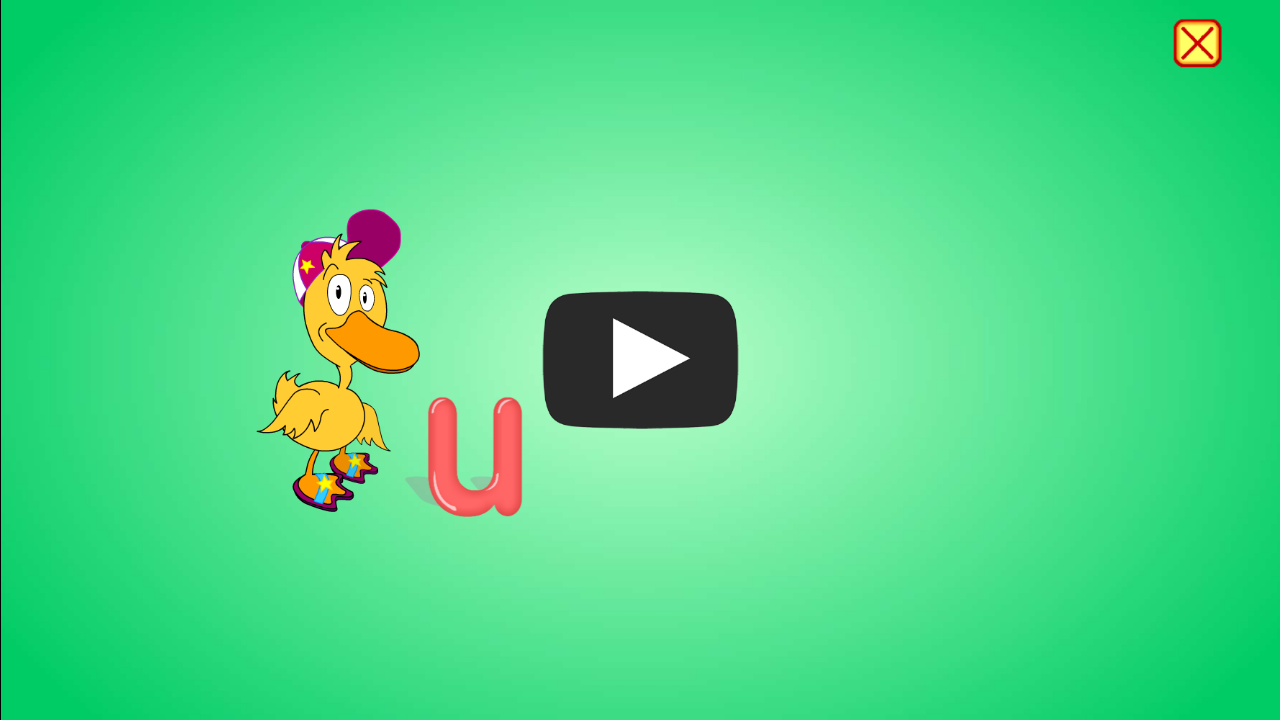

--- FILE ---
content_type: text/html; charset=UTF-8
request_url: https://www.starfall.com/h/ltr-sv-u/gus-the-duck/?sn=ltr-classic
body_size: 1302
content:



<!DOCTYPE html>

<html>
<head>
    
    <title>Gus the Duck</title>
    
    <meta charset="utf-8">
    <meta name="format-detection" content="telephone=no">
    <meta name="HandheldFriendly" content="true" />
    <meta name="robots" content="noindex,nofollow" />
    <meta name="apple-mobile-web-app-capable" content="yes" />
    <meta name="apple-mobile-web-app-status-bar-style" content="black" />
    <meta name="apple-mobile-web-app-title" content="Phaser App">
    <meta name="viewport" content="initial-scale=1 maximum-scale=1 user-scalable=0 minimal-ui" />

    <link rel="stylesheet" href="/h/_css/stylesheet.css?ds=20200601" type="text/css" />

    <script>
        var SpecialDefinitions = {
            rateCode: "h_ltr-sv-u_su",
            exitURL: "https://www.starfall.com/h/ltr-classic?mg=m",
            sendRate: true,
            path_sounds: "/h/_sounds/",
            path_sounds_ms: "/h/ms/",
            path_images_ui: "/h/_images/",
            path_images_ltr: "/h/_images/ltr/"
        }
    </script>

    <script src="/h/_js/phaser/webfontloader.js?ds=20200601"></script>
    <script src="/h/_js/starfall/utils/Tracking.js?ds=20200601"></script>
    <script src="/h/_js/phaser/phaser-2.10.5.min.js?ds=20200601"></script>
    
    <script src="m_h_ltr_gus_the_duck.min.js?ds=20220504"></script>
    
</head>
<body>
<div id="gameCanvas"></div>
<div id="orientation"></div>
</body>
</html>


--- FILE ---
content_type: text/css
request_url: https://www.starfall.com/h/_css/stylesheet.css?ds=20200601
body_size: 3630
content:
body {
    margin: 0px 0px 0px 0px; /* the extra 1px allows the iOS inner/outer check to work */
    background: #000000;
}

#orientation {
    margin: 0 auto;
    position: absolute;
    top: 0;
    left: 0;
    width: 100%;
    height: 100%;
    background-image: url(/h/_images/rotate-phone-icon-white.png);
    background-size: 109px 122px;
    background-repeat: no-repeat;
    background-position: center 80%;
    /*background-color: rgb(147, 204, 76);*/
    z-index: -999;
    display: none;
}

@font-face {
    font-family: 'VAGzStarBold';
    font-style: normal;
    font-weight: normal;
    src: local('VAGzStarBold'), url('/gi/_font/StarfallvBP/vrzb___starbold-webfont.woff') format('woff');
}

@font-face {
    font-family: 'VAGzStarLight';
    font-style: normal;
    font-weight: normal;
    src: local('VAGzStarLight'), url('/gi/_font/StarfallvBP/vrzl___starlight-webfont.woff') format('woff');
}

@font-face {
    font-family: 'VAGzStarThin';
    font-style: normal;
    font-weight: normal;
    src: local('VAGzStarThin'), url('/gi/_font/StarfallvBP/vrzt___starthin-webfont.woff') format('woff');
}

@font-face {
    font-family: 'LiberationSans_Regular';
    font-style: normal;
    font-weight: normal;
    src: local('LiberationSans_Regular'), url('/gi/_font/Liberation/LiberationSans-Regular-webfont.woff') format('woff');
}

@font-face {
    font-family: 'Liberation Sans Regular';
    font-style: normal;
    font-weight: normal;
    src: local('LiberationSans_Regular'), url('/gi/_font/Liberation/LiberationSans-Regular-webfont.woff') format('woff');
}

@font-face {
    font-family: 'Liberation Sans';
    font-style: normal;
    font-weight: normal;
    src: local('LiberationSans_Regular'), url('/gi/_font/Liberation/LiberationSans-Regular-webfont.woff') format('woff');
}

@font-face {
    font-family: 'Liberation Sans Bold';
    font-style: normal;
    font-weight: normal;
    src: local('LiberationSans-Bold-webfont'), url('/gi/_font/Liberation/LiberationSans-Bold-webfont.woff') format('woff');
}

@font-face {
    font-family: 'Liberation Sans Bold Italic';
    font-style: normal;
    font-weight: normal;
    src: local('LiberationSans-BoldItalic-webfont'), url('/gi/_font/Liberation/LiberationSans-BoldItalic-webfont.woff') format('woff');
}

@font-face {
    font-family: VAGzStarBold;
    font-style: normal;
    font-weight: normal;
    src: url(/gi/_font/StarfallvBP/vrzb___starbold-webfont.woff) format(woff);
}

@font-face {
    font-family: VAGzStarLight;
    font-style: normal;
    font-weight: normal;
    src: url(/gi/_font/StarfallvBP/vrzl___starlight-webfont.woff) format(woff);
}

@font-face {
    font-family: VAGzStarThin;
    font-style: normal;
    font-weight: normal;
    src: url(/gi/_font/StarfallvBP/vrzt___starthin-webfont.woff) format(woff);
}

@font-face {
    font-family: LiberationSans_Regular;
    font-style: normal;
    font-weight: normal;
    src: url(/gi/_font/Liberation/LiberationSans-Regular-webfont.woff) format(woff);
}

@font-face {
    font-family: Liberation Sans Regular;
    font-style: normal;
    font-weight: normal;
    src: url(/gi/_font/Liberation/LiberationSans-Regular-webfont.woff) format(woff);
}

@font-face {
    font-family: Liberation Sans;
    font-style: normal;
    font-weight: normal;
    src: url(/gi/_font/Liberation/LiberationSans-Regular-webfont.woff) format(woff);
}

@font-face {
    font-family: Liberation Sans Bold;
    font-style: normal;
    font-weight: normal;
    src: url(/gi/_font/Liberation/LiberationSans-Bold-webfont.woff) format(woff);
}

@font-face {
    font-family: Liberation Sans Bold Italic;
    font-style: normal;
    font-weight: normal;
    src: url(/gi/_font/Liberation/LiberationSans-BoldItalic-webfont.woff) format(woff);
}


--- FILE ---
content_type: text/css
request_url: https://www.starfall.com/h/_css/stylesheet.css
body_size: 3621
content:
body {
    margin: 0px 0px 0px 0px; /* the extra 1px allows the iOS inner/outer check to work */
    background: #000000;
}

#orientation {
    margin: 0 auto;
    position: absolute;
    top: 0;
    left: 0;
    width: 100%;
    height: 100%;
    background-image: url(/h/_images/rotate-phone-icon-white.png);
    background-size: 109px 122px;
    background-repeat: no-repeat;
    background-position: center 80%;
    /*background-color: rgb(147, 204, 76);*/
    z-index: -999;
    display: none;
}

@font-face {
    font-family: 'VAGzStarBold';
    font-style: normal;
    font-weight: normal;
    src: local('VAGzStarBold'), url('/gi/_font/StarfallvBP/vrzb___starbold-webfont.woff') format('woff');
}

@font-face {
    font-family: 'VAGzStarLight';
    font-style: normal;
    font-weight: normal;
    src: local('VAGzStarLight'), url('/gi/_font/StarfallvBP/vrzl___starlight-webfont.woff') format('woff');
}

@font-face {
    font-family: 'VAGzStarThin';
    font-style: normal;
    font-weight: normal;
    src: local('VAGzStarThin'), url('/gi/_font/StarfallvBP/vrzt___starthin-webfont.woff') format('woff');
}

@font-face {
    font-family: 'LiberationSans_Regular';
    font-style: normal;
    font-weight: normal;
    src: local('LiberationSans_Regular'), url('/gi/_font/Liberation/LiberationSans-Regular-webfont.woff') format('woff');
}

@font-face {
    font-family: 'Liberation Sans Regular';
    font-style: normal;
    font-weight: normal;
    src: local('LiberationSans_Regular'), url('/gi/_font/Liberation/LiberationSans-Regular-webfont.woff') format('woff');
}

@font-face {
    font-family: 'Liberation Sans';
    font-style: normal;
    font-weight: normal;
    src: local('LiberationSans_Regular'), url('/gi/_font/Liberation/LiberationSans-Regular-webfont.woff') format('woff');
}

@font-face {
    font-family: 'Liberation Sans Bold';
    font-style: normal;
    font-weight: normal;
    src: local('LiberationSans-Bold-webfont'), url('/gi/_font/Liberation/LiberationSans-Bold-webfont.woff') format('woff');
}

@font-face {
    font-family: 'Liberation Sans Bold Italic';
    font-style: normal;
    font-weight: normal;
    src: local('LiberationSans-BoldItalic-webfont'), url('/gi/_font/Liberation/LiberationSans-BoldItalic-webfont.woff') format('woff');
}

@font-face {
    font-family: VAGzStarBold;
    font-style: normal;
    font-weight: normal;
    src: url(/gi/_font/StarfallvBP/vrzb___starbold-webfont.woff) format(woff);
}

@font-face {
    font-family: VAGzStarLight;
    font-style: normal;
    font-weight: normal;
    src: url(/gi/_font/StarfallvBP/vrzl___starlight-webfont.woff) format(woff);
}

@font-face {
    font-family: VAGzStarThin;
    font-style: normal;
    font-weight: normal;
    src: url(/gi/_font/StarfallvBP/vrzt___starthin-webfont.woff) format(woff);
}

@font-face {
    font-family: LiberationSans_Regular;
    font-style: normal;
    font-weight: normal;
    src: url(/gi/_font/Liberation/LiberationSans-Regular-webfont.woff) format(woff);
}

@font-face {
    font-family: Liberation Sans Regular;
    font-style: normal;
    font-weight: normal;
    src: url(/gi/_font/Liberation/LiberationSans-Regular-webfont.woff) format(woff);
}

@font-face {
    font-family: Liberation Sans;
    font-style: normal;
    font-weight: normal;
    src: url(/gi/_font/Liberation/LiberationSans-Regular-webfont.woff) format(woff);
}

@font-face {
    font-family: Liberation Sans Bold;
    font-style: normal;
    font-weight: normal;
    src: url(/gi/_font/Liberation/LiberationSans-Bold-webfont.woff) format(woff);
}

@font-face {
    font-family: Liberation Sans Bold Italic;
    font-style: normal;
    font-weight: normal;
    src: url(/gi/_font/Liberation/LiberationSans-BoldItalic-webfont.woff) format(woff);
}


--- FILE ---
content_type: text/javascript
request_url: https://www.starfall.com/h/_js/starfall/utils/Tracking.js?ds=20200601
body_size: 572
content:
var Tracking = {
	rndStr: Math.random().toString().substr(2, 6),
	insideFlash: function(code) {
		var xhr = new XMLHttpRequest();
		xhr.open('POST', '/cgi-bin/inside-flash-ok2?an='+code+'&'+Tracking.rndStr);
		xhr.send();
	},
	nRate: function(code) {
		var xhr = new XMLHttpRequest();
		xhr.open('POST', '/cgi-bin/flash-nratebook?an='+code+'&'+Tracking.rndStr);
		xhr.send();
	},
	cntProgress: function(__obj) {
		var __str = '';
		for (var key in __obj) {
			if (__obj.hasOwnProperty(key)) {
				__str += '&'+key+'='+__obj[key];
			}
		}
		var xhr = new XMLHttpRequest();
		xhr.open('POST', '/cgi-bin/rcn-progress?an='+rateCode+'&id='+Tracking.rndStr+__str+'&y=1');
		xhr.send();
	}
}

--- FILE ---
content_type: text/javascript
request_url: https://www.starfall.com/h/ltr-sv-u/gus-the-duck/m_h_ltr_gus_the_duck.min.js?ds=20220504
body_size: 124495
content:
/*! Starfall_ltr_gus_the_duck 2018-07-03 */
var __extends=this&&this.__extends||function(){var a=Object.setPrototypeOf||{__proto__:[]}instanceof Array&&function(a,b){a.__proto__=b}||function(a,b){for(var c in b)b.hasOwnProperty(c)&&(a[c]=b[c])};return function(b,c){function d(){this.constructor=b}a(b,c),b.prototype=null===c?Object.create(c):(d.prototype=c.prototype,new d)}}(),Sounds=function(){function a(){}return a}();Sounds.SHORT_U=SpecialDefinitions.path_sounds+"shortuNEW-2432.mp3",Sounds.SCENE_02=SpecialDefinitions.path_sounds_ms+"learn-to-read/gus-duck_pg01.mp3",Sounds.SCENE_03=SpecialDefinitions.path_sounds_ms+"learn-to-read/gus-duck_pg02.mp3",Sounds.SCENE_04=SpecialDefinitions.path_sounds_ms+"learn-to-read/gus-duck_pg03.mp3",Sounds.SCENE_05=SpecialDefinitions.path_sounds_ms+"learn-to-read/gus-duck_pg04.mp3",Sounds.SCENE_06=SpecialDefinitions.path_sounds_ms+"learn-to-read/gus-duck_pg05.mp3",Sounds.SCENE_07=SpecialDefinitions.path_sounds_ms+"learn-to-read/gus-duck_pg06.mp3",Sounds.SCENE_08=SpecialDefinitions.path_sounds_ms+"learn-to-read/gus-duck_pg07.mp3",Sounds.SCENE_09=SpecialDefinitions.path_sounds_ms+"learn-to-read/gus-duck_pg08.mp3",Sounds.IN=SpecialDefinitions.path_sounds_ms+"words/i/in.mp3",Sounds.F=SpecialDefinitions.path_sounds_ms+"words/f/f.mp3",Sounds.IS=SpecialDefinitions.path_sounds_ms+"words/i/is.mp3",Sounds.R=SpecialDefinitions.path_sounds_ms+"words/r/r.mp3",Sounds.U=SpecialDefinitions.path_sounds_ms+"words/u/u.mp3",Sounds.D=SpecialDefinitions.path_sounds_ms+"words/d/d.mp3",Sounds.E=SpecialDefinitions.path_sounds_ms+"words/e/e.mp3",Sounds.THE=SpecialDefinitions.path_sounds_ms+"words/t/the.mp3",Sounds.T=SpecialDefinitions.path_sounds_ms+"words/t/t2.mp3",Sounds.B=SpecialDefinitions.path_sounds_ms+"words/b/b.mp3",Sounds.A=SpecialDefinitions.path_sounds_ms+"words/a/a.mp3",Sounds.A3=SpecialDefinitions.path_sounds_ms+"words/a/a3.mp3",Sounds.G=SpecialDefinitions.path_sounds_ms+"words/g/g.mp3",Sounds.N=SpecialDefinitions.path_sounds_ms+"words/n/n.mp3",Sounds.AND=SpecialDefinitions.path_sounds_ms+"words/a/and.mp3",Sounds.H=SpecialDefinitions.path_sounds_ms+"words/h/h.mp3",Sounds.S=SpecialDefinitions.path_sounds_ms+"words/s/s.mp3",Sounds.M=SpecialDefinitions.path_sounds_ms+"words/m/m.mp3",Sounds.HAS=SpecialDefinitions.path_sounds_ms+"words/h/has.mp3",Sounds.GUS=SpecialDefinitions.path_sounds_ms+"words/g/gus.mp3",Sounds.CK=SpecialDefinitions.path_sounds_ms+"words/c/ck.mp3",Sounds.DUCK=SpecialDefinitions.path_sounds_ms+"words/d/duck.mp3",Sounds.MUD=SpecialDefinitions.path_sounds_ms+"words/m/mud.mp3",Sounds.RUNS=SpecialDefinitions.path_sounds_ms+"words/r/runs.mp3",Sounds.GETS=SpecialDefinitions.path_sounds_ms+"words/g/gets.mp3",Sounds.TUB=SpecialDefinitions.path_sounds_ms+"words/t/tub.mp3",Sounds.SUDS=SpecialDefinitions.path_sounds_ms+"words/s/suds.mp3",Sounds.RUBS=SpecialDefinitions.path_sounds_ms+"words/r/rubs.mp3",Sounds.SUB=SpecialDefinitions.path_sounds_ms+"words/s/sub.mp3",Sounds.BUG=SpecialDefinitions.path_sounds_ms+"words/b/bug.mp3",Sounds.FUN=SpecialDefinitions.path_sounds_ms+"words/f/fun.mp3",Sounds.IT=SpecialDefinitions.path_sounds_ms+"words/i/it.mp3",Sounds.HUGS=SpecialDefinitions.path_sounds_ms+"words/h/hugs.mp3",Sounds.SPLATTER01=SpecialDefinitions.path_sounds+"splatter1-2432.mp3",Sounds.SPLATTER02=SpecialDefinitions.path_sounds+"splatter2-2432.mp3",Sounds.WATER02=SpecialDefinitions.path_sounds+"water2-2432.mp3",Sounds.WATER03=SpecialDefinitions.path_sounds+"water3-2432.mp3",Sounds.DRAIN=SpecialDefinitions.path_sounds+"drain-2432.mp3",Sounds.DUCK_QUACK=SpecialDefinitions.path_sounds+"duckquack-2432.mp3",Sounds.GASP_DUCK=SpecialDefinitions.path_sounds+"gaspduck-2432.mp3",Sounds.SONAR3=SpecialDefinitions.path_sounds+"sonar3-2432.mp3",Sounds.BUG_NOISE=SpecialDefinitions.path_sounds+"bugnoise1-2432.mp3",Sounds.BOUNCE=SpecialDefinitions.path_sounds+"bounce-2432.mp3",Sounds.WISTLE=SpecialDefinitions.path_sounds+"wistle-2432.mp3",Sounds.SQUIRT=SpecialDefinitions.path_sounds+"squirt-2432.mp3",Sounds.GIGGLE=SpecialDefinitions.path_sounds+"giggle-2432.mp3",Sounds.DUCK_GIGGLE=SpecialDefinitions.path_sounds+"duck-giggle-2424.mp3",Sounds.L_KISS=SpecialDefinitions.path_sounds+"Lkiss-2432.mp3",Sounds.POP=SpecialDefinitions.path_sounds+"pop-2432.mp3",Sounds.GROUP_01=[Sounds.SHORT_U,Sounds.U,Sounds.GUS,Sounds.G,Sounds.S,Sounds.THE,Sounds.DUCK,Sounds.D,Sounds.CK],Sounds.GROUP_02=[],Sounds.GROUP_03=[Sounds.SCENE_02,Sounds.SCENE_03,Sounds.SCENE_04,Sounds.SCENE_05,Sounds.SCENE_06,Sounds.SCENE_07,Sounds.SCENE_08,Sounds.SCENE_09,Sounds.SPLATTER01,Sounds.SPLATTER02,Sounds.WATER02,Sounds.WATER03,Sounds.DRAIN,Sounds.DUCK_QUACK,Sounds.GASP_DUCK,Sounds.SONAR3,Sounds.BUG_NOISE,Sounds.BOUNCE,Sounds.WISTLE,Sounds.SQUIRT,Sounds.GIGGLE,Sounds.DUCK_GIGGLE,Sounds.L_KISS,Sounds.POP,Sounds.HUGS,Sounds.IT,Sounds.FUN,Sounds.BUG,Sounds.SUB,Sounds.RUBS,Sounds.SUDS,Sounds.TUB,Sounds.GETS,Sounds.RUNS,Sounds.MUD,Sounds.N,Sounds.E,Sounds.H,Sounds.HAS,Sounds.M,Sounds.IN,Sounds.F,Sounds.IS,Sounds.R,Sounds.T,Sounds.A,Sounds.A3,Sounds.B,Sounds.AND];var Images=function(){function a(){}return a}();Images.LOADER="loader",Images.LOADING_STARS="loading_stars",Images.UI_STUFF="ui_stuff",Images.BTN_GREEN3="green_button3.png",Images.BTN_GREEN3_NO_ARROW="green_button3_no_arrow.png",Images.BTN_EAR="btn_ear.png",Images.BTN_PLAY="playBtn.png",Images.BTN_CLOSE="closeBtn.png",Images.BTN_CONTINUE="continueBtn.png",Images.SMALL_STAR="small_star.png",Images.HELPING_HAND="helping_hand.png",Images.LETTER_U="letter_u.png",Images.BTN_LETTER="btn_letter.png",Images.INTRO_IMAGE="intro_image.png",Images.POPUP_WINDOW="popup_window.png",Images.UNIVERSE_STUFF="universe_stuff",Images.BACKGROUND01="background01.jpg",Images.TEXT_BG="text_bg.png",Images.SCENE01_U="scene01_u",Images.SCENE02_BG="scene02_bg.png",Images.SCENE02_DUCK="scene02_duck",Images.SCENE02_MUD="scene02_mud",Images.SCENE02_SPLAT="scene02_splat",Images.SCENE03_BG="scene03_bg.png",Images.SCENE03_TUB="scene03_tub.png",Images.SCENE03_WATER="scene03_water",Images.SCENE03_DUCK_01="scene03_duck0001.png",Images.SCENE03_DUCK_02="scene03_duck0002.png",Images.SCENE03_DUCK_03="scene03_duck0003.png",Images.SCENE03_DUCK_04="scene03_duck0004.png",Images.SCENE03_DUCK_05="scene03_duck0005.png",Images.SCENE03_DUCK_06="scene03_duck0006.png",Images.SCENE03_DUCK_07="scene03_duck0007.png",Images.SCENE03_DUCK_08="scene03_duck0008.png",Images.SCENE03_DUCK_09="scene03_duck0009.png",Images.SCENE03_DUCK_10="scene03_duck0010.png",Images.SCENE03_DUCK_11="scene03_duck0011.png",Images.SCENE03_DUCK_12="scene03_duck0012.png",Images.SCENE03_DUCK_13="scene03_duck0013.png",Images.SCENE03_DUCK_14="scene03_duck0014.png",Images.SCENE03_DUCK_15="scene03_duck0015.png",Images.SCENE03_DUCK_16="scene03_duck0016.png",Images.SCENE03_DUCK_17="scene03_duck0017.png",Images.SCENE04_BG="scene04_bg.jpg",Images.SCENE04_BUBBLE="scene04_bubble",Images.SCENE05_FG="scene05_fg.png",Images.SCENE05_BG="scene05_bg.png",Images.SCENE05_DUCK="scene05_duck",Images.SCENE05_DUCK01="scene05_duck01",Images.SCENE05_DUCK02="scene05_duck02",Images.SCENE05_DUCK04="scene05_duck04",Images.SCENE05_DUCK05="scene05_duck05",Images.SCENE05_DUCK06="scene05_duck06.png",Images.SCENE05_DUCK07="scene05_duck07",Images.SCENE05_DUCK08="scene05_duck08.png",Images.SCENE05_DUCK09="scene05_duck09.png",Images.SCENE05_DUCK10="scene05_duck10",Images.SCENE06_FG="scene06_fg.png",Images.SCENE06_BG="scene06_bg.png",Images.SCENE06_GUS="scene06_gus",Images.SCENE06_SUB="scene06_sub.png",Images.SCENE07_BG="scene07_bg.jpg",Images.SCENE07_BUG="scene07_bug",Images.SCENE08_BG="scene08_bg.png",Images.SCENE08_FG="scene08_fg.png",Images.SCENE08_DUCK="scene08_duck",Images.SCENE08_BUG="scene08_bug",Images.SCENE08_BUG_SWIM="scene08_bug_swim",Images.SCENE08_SPLASH="scene08_splash",Images.SCENE09_DUCK="scene09_duck",Images.SCENE09_DUCK_HUGS="scene09_duck_hugs",Images.GROUP_01=[Images.BTN_LETTER,Images.BACKGROUND01,Images.LETTER_U,Images.INTRO_IMAGE],Images.GROUP_02=[],Images.GROUP_03=[Images.SCENE02_BG,Images.SCENE03_BG,Images.SCENE03_TUB,Images.SCENE03_DUCK_01,Images.SCENE03_DUCK_02,Images.SCENE03_DUCK_03,Images.SCENE03_DUCK_04,Images.SCENE03_DUCK_05,Images.SCENE03_DUCK_06,Images.SCENE03_DUCK_07,Images.SCENE03_DUCK_08,Images.SCENE03_DUCK_09,Images.SCENE03_DUCK_10,Images.SCENE03_DUCK_11,Images.SCENE03_DUCK_12,Images.SCENE03_DUCK_13,Images.SCENE03_DUCK_14,Images.SCENE03_DUCK_15,Images.SCENE03_DUCK_16,Images.SCENE03_DUCK_17,Images.SCENE04_BG,Images.SCENE05_FG,Images.SCENE05_BG,Images.SCENE06_FG,Images.SCENE06_BG,Images.SCENE06_SUB,Images.SCENE07_BG,Images.SCENE08_BG,Images.SCENE08_FG],Images.ATLASES_GROUP_01=[],Images.ATLASES_GROUP_02=[Images.UNIVERSE_STUFF,Images.SCENE01_U],Images.ATLASES_GROUP_03=[Images.SCENE02_DUCK,Images.SCENE03_WATER,Images.SCENE04_BUBBLE,Images.SCENE05_DUCK,Images.SCENE06_GUS,Images.SCENE07_BUG,Images.SCENE08_DUCK,Images.SCENE08_SPLASH,Images.SCENE08_BUG,Images.SCENE08_BUG_SWIM,Images.SCENE09_DUCK,Images.SCENE09_DUCK_HUGS];var GameSettings=function(){function a(){}return a.EXIT_HANDLER=function(){window.open(SpecialDefinitions.exitURL,"_self")},a}();GameSettings.SCREEN_WIDTH=1778,GameSettings.SCREEN_HEIGHT=1e3,GameSettings.GAME_WIDTH=1333,GameSettings.GAME_HEIGHT=1e3,GameSettings.HALF_GAME_WIDTH=0,GameSettings.HALF_GAME_HEIGHT=0,GameSettings.STAGE_COLOR="#000000",GameSettings.BODY_COLOR="#000000",GameSettings.GLOBAL_MUTE=!1;var GameConfig=function(){function a(){}return a}();GameConfig.DEV_VERSION=!1,GameConfig.SHOW_BUTTONS_DEBUG_AREA=!1,GameConfig.FADER_COLOR="0x000000",GameConfig.FADER_ALPHA=.7,GameConfig.GAME_SCALE=1.3,GameConfig.FRAME_DELAY=.08,GameConfig.SCENE_01_WORDS=[{letters:[{letter:"G",letterSound:Sounds.G},{letter:"u",letterSound:Sounds.U},{letter:"s",letterSound:Sounds.S}],word:"Gus",wordSound:Sounds.GUS},{letters:[],word:"the",wordSound:Sounds.THE},{letters:[{letter:"d",letterSound:Sounds.D},{letter:"u",letterSound:Sounds.U},{letter:"ck",letterSound:Sounds.CK}],word:"duck",wordSound:Sounds.DUCK}],GameConfig.SCENE_02_WORDS=[{letters:[{letter:"G",letterSound:Sounds.G},{letter:"u",letterSound:Sounds.U},{letter:"s",letterSound:Sounds.S}],word:"Gus",wordSound:Sounds.GUS},{letters:[{letter:"r",letterSound:Sounds.R},{letter:"u",letterSound:Sounds.U},{letter:"n",letterSound:Sounds.N},{letter:"s",letterSound:Sounds.S}],word:"runs",wordSound:Sounds.RUNS},{letters:[],word:"in",wordSound:Sounds.IN},{letters:[],word:"the",wordSound:Sounds.THE},{letters:[{letter:"m",letterSound:Sounds.M},{letter:"u",letterSound:Sounds.U},{letter:"d",letterSound:Sounds.D}],word:"mud",wordSound:Sounds.MUD}],GameConfig.SCENE_03_WORDS=[{letters:[{letter:"G",letterSound:Sounds.G},{letter:"u",letterSound:Sounds.U},{letter:"s",letterSound:Sounds.S}],word:"Gus",wordSound:Sounds.GUS},{letters:[{letter:"g",letterSound:Sounds.G},{letter:"e",letterSound:Sounds.E},{letter:"t",letterSound:Sounds.T},{letter:"s",letterSound:Sounds.S}],word:"gets",wordSound:Sounds.GETS},{letters:[],word:"in",wordSound:Sounds.IN},{letters:[],word:"the",wordSound:Sounds.THE},{letters:[{letter:"t",letterSound:Sounds.T},{letter:"u",letterSound:Sounds.U},{letter:"b",letterSound:Sounds.B}],word:"tub",wordSound:Sounds.TUB}],GameConfig.SCENE_04_WORDS=[{letters:[],word:"The",wordSound:Sounds.THE},{letters:[{letter:"t",letterSound:Sounds.T},{letter:"u",letterSound:Sounds.U},{letter:"b",letterSound:Sounds.B}],word:"tub",wordSound:Sounds.TUB},{letters:[],word:"has",wordSound:Sounds.HAS},{letters:[{letter:"s",letterSound:Sounds.S},{letter:"u",letterSound:Sounds.U},{letter:"d",letterSound:Sounds.D},{letter:"s",letterSound:Sounds.S}],word:"suds",wordSound:Sounds.SUDS}],GameConfig.SCENE_05_WORDS=[{letters:[{letter:"G",letterSound:Sounds.G},{letter:"u",letterSound:Sounds.U},{letter:"s",letterSound:Sounds.S}],word:"Gus",wordSound:Sounds.GUS},{letters:[{letter:"r",letterSound:Sounds.R},{letter:"u",letterSound:Sounds.U},{letter:"b",letterSound:Sounds.B},{letter:"s",letterSound:Sounds.S}],word:"helps",wordSound:Sounds.RUBS},{letters:[],word:"and",wordSound:Sounds.AND}],GameConfig.SCENE_06_WORDS=[{letters:[{letter:"G",letterSound:Sounds.G},{letter:"u",letterSound:Sounds.U},{letter:"s",letterSound:Sounds.S}],word:"Gus",wordSound:Sounds.GUS},{letters:[],word:"has",wordSound:Sounds.HAS},{letters:[],word:"a",wordSound:Sounds.A},{letters:[{letter:"s",letterSound:Sounds.S},{letter:"u",letterSound:Sounds.U},{letter:"b",letterSound:Sounds.B}],word:"sub",wordSound:Sounds.SUB}],GameConfig.SCENE_07_WORDS=[{letters:[],word:"A",wordSound:Sounds.A},{letters:[{letter:"b",letterSound:Sounds.B},{letter:"u",letterSound:Sounds.U},{letter:"g",letterSound:Sounds.G}],word:"bug",wordSound:Sounds.BUG},{letters:[],word:"is",wordSound:Sounds.IS},{letters:[],word:"in",wordSound:Sounds.IN},{letters:[],word:"the",wordSound:Sounds.THE},{letters:[{letter:"s",letterSound:Sounds.S},{letter:"u",letterSound:Sounds.U},{letter:"b",letterSound:Sounds.B}],word:"sub",wordSound:Sounds.SUB}],GameConfig.SCENE_08_WORDS=[{letters:[],word:"It",wordSound:Sounds.IT},{letters:[],word:"is",wordSound:Sounds.IS},{letters:[{letter:"f",letterSound:Sounds.F},{letter:"u",letterSound:Sounds.U},{letter:"n",letterSound:Sounds.N}],word:"fun",wordSound:Sounds.FUN},{letters:[],word:"in",wordSound:Sounds.IN},{letters:[],word:"the",wordSound:Sounds.THE},{letters:[{letter:"t",letterSound:Sounds.T},{letter:"u",letterSound:Sounds.U},{letter:"b",letterSound:Sounds.B}],word:"tub",wordSound:Sounds.TUB}],GameConfig.SCENE_09_WORDS=[{letters:[{letter:"G",letterSound:Sounds.G},{letter:"u",letterSound:Sounds.U},{letter:"s",letterSound:Sounds.S}],word:"Gus",wordSound:Sounds.GUS},{letters:[{letter:"h",letterSound:Sounds.H},{letter:"u",letterSound:Sounds.U},{letter:"g",letterSound:Sounds.G},{letter:"s",letterSound:Sounds.S}],word:"hugs",wordSound:Sounds.HUGS},{letters:[],word:"the",wordSound:Sounds.THE},{letters:[{letter:"b",letterSound:Sounds.B},{letter:"u",letterSound:Sounds.U},{letter:"g",letterSound:Sounds.G}],word:"bug",wordSound:Sounds.BUG}];var Styles=function(){function a(){}return a}();Styles.scene01TitleStyle={font:"218px VAGzStarLight",fill:"#000000",align:"center"},Styles.scene01GusTitleStyle={font:"600px VAGzStarLight",fill:"#000000",align:"center"},Styles.sceneWordsStyle={font:"96px VAGzStarLight",fill:"#000000",align:"left"},Styles.sceneWordsRedStyle={font:"96px VAGzStarLight",fill:"#CA0813",align:"left"},Styles.redHenStyle={font:"96px VAGzStarLight",fill:"#CC0000",align:"left"},Styles.blueHenStyle={font:"96px VAGzStarLight",fill:"#0166FF",align:"left"},Styles.greenHenStyle={font:"96px VAGzStarLight",fill:"#32FF32",align:"left"},Styles.pinkHenStyle={font:"96px VAGzStarLight",fill:"#FF99CB",align:"left"},Styles.purpleHenStyle={font:"96px VAGzStarLight",fill:"#990199",align:"left"},Styles.orangeHenStyle={font:"96px VAGzStarLight",fill:"#FF9900",align:"left"},Styles.unselectedPopupStyle={font:"150px VAGzStarLight",fill:"#000000",align:"left"},Styles.selectedPopupStyle={font:"150px VAGzStarLight",fill:"#CA0813",align:"left"},Styles.inactivePopupStyle={font:"150px VAGzStarLight",fill:"#666666",align:"left"},Styles.letterTxtStyle={font:"150px VAGzStarBold",fill:"#000000",align:"center"},Styles.blackTxtStyle={font:"151px VAGzStarBold",fill:"#000000",align:"center"},Styles.greenTxtStyle={font:"151px VAGzStarBold",fill:"#009900",align:"center"},Styles.redTxtStyle={font:"151px VAGzStarBold",fill:"#FF0000",align:"center"},Styles.rewardWordTxtStyle={font:"151px VAGzStarBold",fill:"#000000",align:"center"};var Animator=function(a){function b(b){var c=a.call(this,b)||this;return c.frameTime=GameConfig.FRAME_DELAY,c.frameCounter=0,c.needToChangeStyle=!1,c.completeIntroSignal=new Phaser.Signal,c.showIconSignal=new Phaser.Signal,c.showControlPanelSignal=new Phaser.Signal,c.activateWaveSignal=new Phaser.Signal,c.waveVisibilitySignal=new Phaser.Signal,c.startGameSignal=new Phaser.Signal,c.showBottomPanelSignal=new Phaser.Signal,c.hideBottomPanelSignal=new Phaser.Signal,c.showContinueButtonSignal=new Phaser.Signal,c.showBackButtonSignal=new Phaser.Signal,c.addSceneIcon=new Phaser.Signal,c}return __extends(b,a),b.prototype.initCircleBackground=function(){},b.prototype.initPopupWindow=function(a,b){this.popupWindow=new PopupWindow(this.game),this.popupWindow.position.set(a,b),this.addChild(this.popupWindow)},b.prototype.wordButtonHandler=function(a){this.checkWordSound()&&(this.popupWindow.visible&&this.popupWindow.hide(),this.popupWindow.show(a))},b.prototype.update=function(){a.prototype.update.call(this);var b=this.game.time.elapsed/1e3;this.isAnimationStarted&&(this.frameTime-=b,this.frameTime<=0&&(this.frameTime=GameConfig.FRAME_DELAY,this.goToNextFrame(),this.frameCounter++)),this.needDispatchComplete&&(this.needDispatchComplete=!1,this.completeIntroSignal.dispatch(this))},b.prototype.continueAnim=function(){this.isAnimationStarted=!0},b.prototype.stopAnim=function(){this.isAnimationStarted=!1},b.prototype.startDancing=function(){},b.prototype.goToNextFrame=function(){},b.prototype.resize=function(){},b.prototype.frameWithDelay=function(a,b){this.game.time.events.add(a,function(){b()},this)},b.prototype.destroy=function(b){a.prototype.destroy.call(this,b)},b.prototype.checkWordSound=function(){return!0},b.prototype.clearSounds=function(){},b}(Phaser.Group),Boot=function(a){function b(){return a.call(this)||this}return __extends(b,a),b.prototype.init=function(){this.game.device.desktop},b.prototype.preload=function(){var a=SpecialDefinitions.path_images_ui+Images.LOADER+".png",b=SpecialDefinitions.path_images_ui+Images.LOADER+".json";this.game.load.atlas(Images.LOADER,a,b)},b.prototype.create=function(){var a=this;this.game.canvas.oncontextmenu=function(a){a.preventDefault()},document.body.style.backgroundColor=GameSettings.BODY_COLOR,this.game.stage.backgroundColor=GameSettings.STAGE_COLOR,this.game.input.maxPointers=1,this.game.device.desktop?(this.stage.disableVisibilityChange=!0,this.game.onBlur.add(function(b){a.game.sound.mute=!0}),this.game.onFocus.add(function(b){a.game.sound.mute=!1})):(this.stage.disableVisibilityChange=!1,this.game.onPause.add(function(b){a.game.sound.mute=!0}),this.game.onResume.add(function(b){a.game.sound.mute=!1})),this.game.device.desktop||(this.game.scale.enterIncorrectOrientation.add(this.enterIncorrectOrientation,this),this.game.scale.leaveIncorrectOrientation.add(this.leaveIncorrectOrientation,this)),this.game.scale.scaleMode=Phaser.ScaleManager.USER_SCALE,this.scale.pageAlignVertically=!0,this.scale.pageAlignHorizontally=!0,this.game.scale.windowConstraints.bottom="visual",window.addEventListener("resize",function(){return a.scaleGame()}),this.game.scale.onSizeChange.add(function(){a.game.state.getCurrentState().resize(GameSettings.SCREEN_WIDTH,GameSettings.SCREEN_HEIGHT)},this),this.scaleGame(),this.game.state.start("preloader")},b.prototype.scaleGame=function(){this.game.device.desktop||(window.innerWidth<window.innerHeight?document.getElementById("orientation").style.display="block":document.getElementById("orientation").style.display="none");var a=window.innerWidth,b=window.innerHeight,c=GameSettings.SCREEN_WIDTH,d=GameSettings.SCREEN_HEIGHT,e=GameSettings.GAME_WIDTH,f=GameSettings.GAME_HEIGHT,g=a/e,h=b/f,i=Math.min(g,h),j=a/i;j>c&&(j=c);var k=b/i;k>d&&(k=d);var l=Math.floor(j),m=Math.floor(k);this.game.scale.setUserScale(i,i),this.game.scale.setGameSize(l,m),GameSettings.HALF_GAME_WIDTH=.5*this.game.width,GameSettings.HALF_GAME_HEIGHT=.5*this.game.height},b.prototype.enterIncorrectOrientation=function(){document.getElementById("orientation").style.display="block"},b.prototype.leaveIncorrectOrientation=function(){document.getElementById("orientation").style.display="none",this.scaleGame()},b}(Phaser.State),Preloader=function(a){function b(){return a.call(this)||this}return __extends(b,a),b.prototype.init=function(){this.isAssetsLoaded=!1},b.prototype.preload=function(){},b.prototype.loadAssets=function(){this.game.load.onLoadComplete.add(this.loadComplete,this);var a=0;for(a=0;a<Images.GROUP_01.length;a++)this.game.load.image(Images.GROUP_01[a],"images/"+Images.GROUP_01[a]);for(a=0;a<Sounds.GROUP_01.length;a++)this.game.load.audio(Sounds.GROUP_01[a],Sounds.GROUP_01[a]);this.game.load.image(Images.BTN_EAR,SpecialDefinitions.path_images_ui+Images.BTN_EAR),this.game.load.image(Images.BTN_GREEN3,SpecialDefinitions.path_images_ui+Images.BTN_GREEN3),this.game.load.image(Images.BTN_GREEN3_NO_ARROW,SpecialDefinitions.path_images_ui+Images.BTN_GREEN3_NO_ARROW),this.game.load.image(Images.POPUP_WINDOW,SpecialDefinitions.path_images_ltr+Images.POPUP_WINDOW);var b=SpecialDefinitions.path_images_ui+Images.UI_STUFF+".png",c=SpecialDefinitions.path_images_ui+Images.UI_STUFF+".json";for(this.game.load.atlas(Images.UI_STUFF,b,c),a=0;a<Images.ATLASES_GROUP_01.length;a++){var b="images/"+Images.ATLASES_GROUP_01[a]+".png",c="images/"+Images.ATLASES_GROUP_01[a]+".json";this.game.load.atlas(Images.ATLASES_GROUP_01[a],b,c)}this.game.load.start()},b.prototype.create=function(){this.view=this.game.add.group(),this.loadingStars=this.game.add.sprite(0,0,Images.LOADER,Images.LOADING_STARS+"0001.png"),this.loadingStars.animations.add("idle",Phaser.Animation.generateFrameNames("loading_stars",1,9,".png",4),12,!0),this.loadingStars.anchor.set(.5),this.loadingStars.animations.play("idle"),this.view.addChild(this.loadingStars),this.resize(),this.loadAssets()},b.prototype.resize=function(){this.view.position.set(GameSettings.HALF_GAME_WIDTH,GameSettings.HALF_GAME_HEIGHT)},b.prototype.update=function(){this.isAssetsLoaded&&this.game.state.start("game")},b.prototype.loadComplete=function(){this.loadingStars.visible=!1,this.isAssetsLoaded=!0,this.game.load.onLoadComplete.remove(this.loadComplete,this)},b}(Phaser.State),Game=function(a){function b(){return a.call(this)||this}return __extends(b,a),b.prototype.init=function(){Tracking.insideFlash(SpecialDefinitions.rateCode)},b.prototype.create=function(){var a=this;SoundManager.getInstance().game=this.game,SoundManager.getInstance().init(),document.body.style.backgroundColor=GameSettings.BODY_COLOR,this.game.stage.backgroundColor=GameSettings.STAGE_COLOR,this.sceneCounter=0,this.firstPlay=!0,this.view=this.game.add.group(),this.bgLayer=this.game.add.group(this.view),this.mainLayer=this.game.add.group(this.view),this.uiLayer=this.game.add.group(this.view),this.initUI(),this.isGroup02Loaded=!1,this.isGroup03Loaded=!1,this.waitLoadingGroup02Assets=!1,this.waitLoadingGroup03Assets=!1,this.bg=this.game.add.image(0,0,Images.BACKGROUND01),this.bg.anchor.set(.5),this.bgLayer.addChild(this.bg),this.letter=this.game.add.image(-240,160,Images.LETTER_U),this.letter.scale.set(.5),this.letter.anchor.set(.5),this.uiLayer.addChild(this.letter),this.introImage=this.game.add.image(-420,0,Images.INTRO_IMAGE),this.introImage.anchor.set(.5),this.view.addChild(this.introImage),this.playBtn=this.game.add.image(0,0,Images.UI_STUFF,Images.BTN_PLAY),this.playBtn.anchor.set(.5),this.playBtn.inputEnabled=!0,this.playBtn.events.onInputDown.add(function(){a.playGame()},this),this.playBtn.hitArea=new Phaser.Rectangle(-600,-500,1200,1e3),this.uiLayer.addChild(this.playBtn),this.loadGroup02Assets(),this.resize(),this.game.input.keyboard.addKeyCapture([Phaser.Keyboard.CONTROL,Phaser.Keyboard.SHIFT,Phaser.Keyboard.ESC,Phaser.Keyboard.LEFT,Phaser.Keyboard.RIGHT,Phaser.Keyboard.UP,Phaser.Keyboard.DOWN,Phaser.Keyboard.SPACEBAR])},b.prototype.playGame=function(){this.uiLayer.removeChild(this.letter),this.letter.destroy(!0),this.letter=null,this.uiLayer.removeChild(this.introImage),this.introImage.destroy(!0),this.introImage=null,this.playBtn&&(this.playBtn.visible=!1,this.uiLayer.removeChild(this.playBtn),this.playBtn.destroy(!0),this.playBtn=null),this.isGroup02Loaded?(this.bg&&(this.bgLayer.removeChild(this.bg),this.bg.destroy(!0),this.bg=null),this.initNextScene(),this.curScene.continueAnim()):(this.waitLoadingGroup02Assets=!0,this.loadingStars.visible=!0)},b.prototype.resize=function(){this.view.position.set(GameSettings.HALF_GAME_WIDTH,GameSettings.HALF_GAME_HEIGHT);var a=.5*this.game.width,b=.5*this.game.height;this.closeBtn.position.set(a-70,60-b),this.closeBtn.x<605?this.closeBtn.x=605:this.closeBtn.x>774&&(this.closeBtn.x=774),this.continueBtn.position.set(a-130,b-120),this.btnLetter.position.set(this.continueBtn.x,this.continueBtn.y),this.backBtn.position.set(70-a,b-300),this.curScene&&this.curScene.resize()},b.prototype.loadGroup02Assets=function(){this.game.load.onLoadComplete.add(this.loadGroup02Complete,this);var a=0;for(a=0;a<Images.GROUP_02.length;a++)this.game.load.image(Images.GROUP_02[a],"images/"+Images.GROUP_02[a]);for(a=0;a<Sounds.GROUP_02.length;a++)this.game.load.audio(Sounds.GROUP_02[a],Sounds.GROUP_02[a]);for(a=0;a<Images.ATLASES_GROUP_02.length;a++){var b="images/"+Images.ATLASES_GROUP_02[a]+".png",c="images/"+Images.ATLASES_GROUP_02[a]+".json";this.game.load.atlas(Images.ATLASES_GROUP_02[a],b,c)}this.game.load.start()},b.prototype.loadGroup02Complete=function(){this.loadingStars.visible=!1,this.isGroup02Loaded=!0,this.game.load.onLoadComplete.remove(this.loadGroup02Complete,this),this.game.load.resetLocked=!0,this.loadGroup03Assets()},b.prototype.loadGroup03Assets=function(){this.game.load.onLoadComplete.add(this.loadGroup03Complete,this),this.isGroup03Loaded=!1;var a=0;for(a=0;a<Images.GROUP_03.length;a++)this.game.load.image(Images.GROUP_03[a],"images/"+Images.GROUP_03[a]);for(a=0;a<Sounds.GROUP_03.length;a++)this.game.load.audio(Sounds.GROUP_03[a],Sounds.GROUP_03[a]);for(a=0;a<Images.ATLASES_GROUP_03.length;a++){var b="images/"+Images.ATLASES_GROUP_03[a]+".png",c="images/"+Images.ATLASES_GROUP_03[a]+".json";this.game.load.atlas(Images.ATLASES_GROUP_03[a],b,c)}this.game.load.start()},b.prototype.loadGroup03Complete=function(){this.loadingStars.visible=!1,this.isGroup03Loaded=!0},b.prototype.initUI=function(){this.closeBtn=this.game.add.button(.5*this.game.width-70,.5*-this.game.height+60,Images.UI_STUFF,this.closeHandler,this,Images.BTN_CLOSE,Images.BTN_CLOSE,Images.BTN_CLOSE,Images.BTN_CLOSE),this.closeBtn.scale.set(1.3),this.closeBtn.anchor.set(.5),this.closeBtn.hitArea=new PIXI.Rectangle(.5*-this.closeBtn.width-10,.5*-this.closeBtn.height-10,this.closeBtn.width+20,this.closeBtn.height+20),this.uiLayer.addChild(this.closeBtn),this.continueBtn=this.game.add.button(.5*this.game.width-130,.5*this.game.height-120,Images.BTN_GREEN3,this.continueHandler,this),this.continueBtn.anchor.set(.5),this.continueBtn.scale.set(.9),this.continueBtn.visible=!1,this.uiLayer.addChild(this.continueBtn),this.btnLetter=new BtnLetter(this.game,this),this.uiLayer.addChild(this.btnLetter),this.backBtn=this.game.add.button(.5*-this.game.width+70,.5*this.game.height-300,Images.UI_STUFF,this.backHandler,this,Images.BTN_CONTINUE,Images.BTN_CONTINUE,Images.BTN_CONTINUE,Images.BTN_CONTINUE),this.backBtn.anchor.set(.5),this.backBtn.scale.set(-.6,.6),this.backBtn.visible=!1,this.uiLayer.addChild(this.backBtn),this.loadingStars=this.game.add.sprite(0,0,Images.LOADER,Images.LOADING_STARS+"0001.png"),this.loadingStars.animations.add("idle",Phaser.Animation.generateFrameNames("loading_stars",1,9,".png",4),12,!0),this.loadingStars.anchor.set(.5),this.loadingStars.animations.play("idle"),this.loadingStars.visible=!1,this.uiLayer.addChild(this.loadingStars)},b.prototype.initNextScene=function(){switch(this.sceneCounter){case 0:this.curScene=new Scene01(this.game,this);break;case 1:this.curScene=new Scene02(this.game,this);break;case 2:this.curScene=new Scene03(this.game,this);break;case 3:this.curScene=new Scene04(this.game,this);break;case 4:this.curScene=new Scene05(this.game,this);break;case 5:this.curScene=new Scene06(this.game,this);break;case 6:this.curScene=new Scene07(this.game,this);break;case 7:this.curScene=new Scene08(this.game,this);break;case 8:if(SpecialDefinitions.sendRate){SpecialDefinitions.sendRate=!1;Tracking.nRate(SpecialDefinitions.rateCode)};this.curScene=new Scene09(this.game,this)}this.curScene&&(this.curScene.showContinueButtonSignal.add(this.showContinueButton,this),this.curScene.showBackButtonSignal.add(this.showBackButton,this),this.mainLayer.addChild(this.curScene)),!this.firstPlay&&!this.playBtn&&this.curScene instanceof Scene01?(this.curScene.showTutorial=!1,this.curScene.continueAnim(),this.curScene.showContinueButtonSignal.dispatch()):this.firstPlay=!1},b.prototype.destroyLastScene=function(){this.curScene.clearSounds(),this.mainLayer.removeChild(this.curScene),this.curScene.destroy(!0),this.curScene=null},b.prototype.playNextButtonSound=function(){SoundManager.getInstance().play(Sounds.U)},b.prototype.gotoNextScene=function(){this.destroyLastScene(),this.sceneCounter++,this.initNextScene()},b.prototype.gotoPrevScene=function(){this.destroyLastScene(),this.sceneCounter--,this.sceneCounter<0&&(this.sceneCounter=0),this.initNextScene()},b.prototype.update=function(){this.waitLoadingGroup02Assets&&this.isGroup02Loaded&&(this.loadingStars.visible=!1,this.waitLoadingGroup02Assets=!1,this.bg&&(this.bgLayer.removeChild(this.bg),this.bg.destroy(!0),this.bg=null),this.initNextScene(),this.curScene.continueAnim()),this.waitLoadingGroup03Assets&&this.isGroup03Loaded&&(this.loadingStars.visible=!1,this.waitLoadingGroup03Assets=!1,this.btnLetter.continueAnim())},b.prototype.showBackButton=function(){this.backBtn.inputEnabled=!0,this.backBtn.visible=!0},b.prototype.showContinueButton=function(){this.continueBtn.inputEnabled=!0,this.continueBtn.visible=!0},b.prototype.backHandler=function(){this.hideButtons(),this.gotoPrevScene()},b.prototype.continueHandler=function(){this.hideButtons(),this.isGroup03Loaded?this.btnLetter.continueAnim():(this.waitLoadingGroup03Assets=!0,this.loadingStars.visible=!0)},b.prototype.goToNextPage=function(){this.sceneCounter>=8?this.closeHandler():this.gotoNextScene()},b.prototype.hideButtons=function(){this.backBtn.inputEnabled=!1,this.continueBtn.inputEnabled=!1,this.backBtn.visible&&(this.backBtn.visible=!1)},b.prototype.closeHandler=function(){GameSettings.EXIT_HANDLER()},b}(Phaser.State),Universe=function(a){function b(){var b=a.call(this,{enableDebug:!1,width:GameSettings.GAME_WIDTH,height:GameSettings.GAME_HEIGHT,renderer:Phaser.CANVAS,parent:"gameCanvas",transparent:!1,antialias:!0,preserveDrawingBuffer:!1,physicsConfig:null,state:null,forceSetTimeOut:!1})||this;return b.state.add("boot",Boot),b.state.add("preloader",Preloader),b.state.add("game",Game),b.state.start("boot"),WebFont.load({custom:{families:["VAGzStarBold","VAGzStarLight"],urls:["/h/_css/stylesheet.css"]}}),b}return __extends(b,a),b}(Phaser.Game),game;window.onload=function(){new Universe};var Utils=function(){function a(){}return a.tweenDuration=function(a){return 1e3*GameConfig.FRAME_DELAY*a},a.multiplyByScale=function(a){return a*GameConfig.GAME_SCALE},a.shuffleArray=function(b){for(var c=[];0!=b.length;){var d=a.RandomRangeInt(0,b.length-1);c.push(b[d]),b.splice(d,1)}return c},a.RandomRange=function(a,b){return a+(b-a)*Math.random()},a.RandomRangeInt=function(a,b){return Math.floor(Math.random()*(b-a+1))+a},a.RadToGrad=function(a){return 180*a/Math.PI},a.GradToRad=function(a){return a*Math.PI/180},a.getTimeString=function(a,b){var c=Math.round(a/b),d=Math.floor(c/60);c=Math.round(c%60);var e=d.toString(),f=c.toString();return d<10&&(e="0"+d.toString()),c<10&&(f="0"+c.toString()),e+":"+f},a.getEdge=function(a,b,c,d,e){var f=new Phaser.Point(0,0),g=b+d,h=c+e;return f.x=g*Math.cos(a)-h*Math.sin(a),f.y=g*Math.sin(a)+h*Math.cos(a),f},a.getProj=function(a,b){var c=new Phaser.Point;return c.x=(a.x*b.x+a.y*b.y)/(b.x*b.x+b.y*b.y)*b.x,c.y=(a.x*b.x+a.y*b.y)/(b.x*b.x+b.y*b.y)*b.y,c},a.getScalar=function(a,b){return a.x*b.x+a.y*b.y},a.checkOverlap=function(a,b){var c=a.getBounds(),d=b.getBounds();return Phaser.Rectangle.intersects(c,d)},a.checkBoundsOverlap=function(a,b){return Phaser.Rectangle.intersects(a,b)},a.addFader=function(a,b,c,d){var e=Phaser.Color.hexToColor(b),f=new Phaser.BitmapData(a,"black_rectangle",c,d);return f.fill(e.r,e.g,e.b),new Phaser.Image(a,0,0,f)},a.addFaderSprite=function(a,b,c,d){
var e=Phaser.Color.hexToColor(b),f=new Phaser.BitmapData(a,"black_rectangle",c,d);return f.fill(e.r,e.g,e.b),new Phaser.Sprite(a,0,0,f)},a.getSheetImage=function(a){return a+".png"},a.checkDesktop=function(){var a=!1,b=!1,c=window.navigator.userAgent;return/Mac OS/.test(c)?a=!0:/Windows/.test(c)&&(b=!0),!(!b&&!a)},a.commaFormat=function(a){var b=a.toString(),c=1,d="";d=b.indexOf(".")==-1?"":b.substr(b.indexOf("."),b.length);for(var e=0;e<b.length;e++)d=b[e]+d,3==c++&&(c=1,d=e>1||e>=1?","+d:d);return d},a.getNumberWithDots=function(a,b){for(var c="",d=0,e=a.length-1;e>=0;e--)c=a[e]+c,++d%b==0&&a.length>3&&0!=e&&(c=","+c);return c},a.calcTimeReturn=function(a){var b=Math.floor(a/25/60).toString(),c=(Math.floor(a/25)%60).toString(),d=(Math.floor(2.4*a)%60).toString();return c.length<2&&(c="0"+c),d.length<2&&(d="0"+d),b+":"+c+":"+d},a}(),Helper;!function(a){var b=function(){function a(){}return a.create=function(b,c,d,e,f,g,h,i,j,k){return void 0===g&&(g=0),void 0===h&&(h=0),void 0===i&&(i=0),void 0===j&&(j=0),void 0===k&&(k=!1),a._image=b.cache.getImage(e),a._frame="string"==typeof f?b.cache.getFrameByName(e,f):b.cache.getFrameByIndex(e,f),a.calculateNineImage(c,d,g,h,i,j,k),a._nineImage=new Phaser.BitmapData(b,"NineImage"+a._textureKey++,a._width,a._height),a.renderNineImage(),a._nineImage},a.calculateNineImage=function(b,c,d,e,f,g,h){var i=a._frame;if(a._centralWidth=i.width-e-g,a._centralHeight=i.height-d-f,h)a._horizontalRepeats=b,a._verticalRepeats=c,a._width=e+g+a._centralWidth*b,a._height=d+f+a._centralHeight*c,a._lastWidth=0,a._lastHeight=0;else{var j=b-e-g;a._horizontalRepeats=Math.floor(j/a._centralWidth),a._lastWidth=j%a._centralWidth;var k=c-d-f;a._verticalRepeats=Math.floor(k/a._centralHeight),a._lastHeight=k%a._centralHeight,a._width=b,a._height=c}a._leftWidth=e,a._rightWidth=g,a._topHeight=d,a._bottomHeight=f},a.renderNineImage=function(){var b=a._frame.y,c=0;a._topHeight>0&&(a.renderNineImageRow(a._image,b,c,a._topHeight),b+=a._topHeight,c+=a._topHeight);for(var d=0;d<a._verticalRepeats;d++)a.renderNineImageRow(a._image,b,c,a._centralHeight),c+=a._centralHeight;a._lastHeight>0&&(a.renderNineImageRow(a._image,b,c,a._lastHeight),c+=a._lastHeight),b+=a._centralHeight,a._bottomHeight>0&&a.renderNineImageRow(a._image,b,c,a._bottomHeight)},a.renderNineImageRow=function(b,c,d,e){var f=a._frame.x,g=0;a._leftWidth>0&&(a._nineImage.copy(b,f,c,a._leftWidth,e,g,d),g+=a._leftWidth,f+=a._leftWidth);for(var h=0;h<a._horizontalRepeats;h++)a._nineImage.copy(b,f,c,a._centralWidth,e,g,d),g+=a._centralWidth;a._lastWidth>0&&(a._nineImage.copy(b,f,c,a._lastWidth,e,g,d),g+=a._lastWidth),f+=a._centralWidth,a._rightWidth>0&&a._nineImage.copy(b,f,c,a._rightWidth,e,g,d)},a}();b._textureKey=0,a.NineImage=b}(Helper||(Helper={}));var SoundManager=function(){function a(){this.soundEnabled=!0,this.initialized=!1,this.focus=!0,this.hidden=!1,a._instance=this,this.game=null}return a.prototype.init=function(){this.isMuteMusic=!1,this.isMuteSounds=!1,!this.initialized&&this.soundEnabled&&(this.initialized=!0)},a.prototype.play=function(a,b,c){if(void 0===b&&(b=1),void 0===c&&(c=!1),!this.isMuteSounds){if(void 0!==a)try{if(void 0===b&&(b=1),this.initialized&&this.soundEnabled){var d=new Phaser.Sound(this.game,a,b,c);return d.play(),d}}catch(a){}return null}},a.prototype.stopMainMusic=function(){this.music&&this.music.stop()},a.prototype.stopAllSounds=function(){this.stopMainMusic()},a.prototype.mute=function(){this.game.sound.mute=!this.game.sound.mute},a.prototype.muteMusic=function(){this.isMuteMusic=!this.isMuteMusic,this.music&&(this.isMuteMusic?this.music.pause():this.music.resume())},a.prototype.muteSounds=function(){this.isMuteSounds=!this.isMuteSounds},a.getInstance=function(){return null==a._instance&&(a._instance=new a),a._instance},a}(),LettersSounds=function(a){function b(b){var c=a.call(this,b)||this;return c.soundCompleteSignal=new Phaser.Signal,c}return __extends(b,a),b.prototype.startPlaying=function(a){for(var c=0;c<b.SOUNDS.length;c++)if(b.SOUNDS[c].soundName==a){this.frameCounter=b.SOUNDS[c].frame,this.continueAnim();break}},b.prototype.stopPlaying=function(){this.currentSound&&(this.currentSound.stop(),this.currentSound.destroy(),this.currentSound=null),this.soundComplete()},b.prototype.soundComplete=function(){this.soundCompleteSignal.dispatch(),this.stopAnim()},b.prototype.clearSounds=function(){a.prototype.clearSounds.call(this)},b.prototype.continueAnimation=function(){this.gameClass.continueHandler()},b.prototype.goToNextFrame=function(){1==this.frameCounter?this.currentSound=SoundManager.getInstance().play(b.SOUNDS[0].soundName):21==this.frameCounter?this.soundComplete():22==this.frameCounter?this.currentSound=SoundManager.getInstance().play(b.SOUNDS[1].soundName):32==this.frameCounter?this.soundComplete():33==this.frameCounter?this.currentSound=SoundManager.getInstance().play(b.SOUNDS[2].soundName):65==this.frameCounter?this.soundComplete():66==this.frameCounter?this.currentSound=SoundManager.getInstance().play(b.SOUNDS[3].soundName):76==this.frameCounter?this.soundComplete():77==this.frameCounter?this.currentSound=SoundManager.getInstance().play(b.SOUNDS[4].soundName):87==this.frameCounter?this.soundComplete():88==this.frameCounter?this.currentSound=SoundManager.getInstance().play(b.SOUNDS[5].soundName):98==this.frameCounter?this.soundComplete():99==this.frameCounter?this.currentSound=SoundManager.getInstance().play(b.SOUNDS[6].soundName):109==this.frameCounter?this.soundComplete():110==this.frameCounter?this.currentSound=SoundManager.getInstance().play(b.SOUNDS[7].soundName):130==this.frameCounter?this.soundComplete():131==this.frameCounter?this.currentSound=SoundManager.getInstance().play(b.SOUNDS[8].soundName):141==this.frameCounter?this.soundComplete():142==this.frameCounter?this.currentSound=SoundManager.getInstance().play(b.SOUNDS[9].soundName):152==this.frameCounter?this.soundComplete():153==this.frameCounter?this.currentSound=SoundManager.getInstance().play(b.SOUNDS[10].soundName):163==this.frameCounter?this.soundComplete():164==this.frameCounter?this.currentSound=SoundManager.getInstance().play(b.SOUNDS[11].soundName):174==this.frameCounter?this.soundComplete():175==this.frameCounter?this.currentSound=SoundManager.getInstance().play(b.SOUNDS[12].soundName):185==this.frameCounter?this.soundComplete():186==this.frameCounter?this.currentSound=SoundManager.getInstance().play(b.SOUNDS[13].soundName):209==this.frameCounter?this.soundComplete():210==this.frameCounter?this.currentSound=SoundManager.getInstance().play(b.SOUNDS[14].soundName):220==this.frameCounter?this.soundComplete():221==this.frameCounter?this.currentSound=SoundManager.getInstance().play(b.SOUNDS[15].soundName):231==this.frameCounter?this.soundComplete():232==this.frameCounter?this.currentSound=SoundManager.getInstance().play(b.SOUNDS[16].soundName):242==this.frameCounter?this.soundComplete():243==this.frameCounter?this.currentSound=SoundManager.getInstance().play(b.SOUNDS[17].soundName):270==this.frameCounter?this.soundComplete():271==this.frameCounter?this.currentSound=SoundManager.getInstance().play(b.SOUNDS[18].soundName):293==this.frameCounter?this.soundComplete():294==this.frameCounter?this.currentSound=SoundManager.getInstance().play(b.SOUNDS[19].soundName):304==this.frameCounter?this.soundComplete():305==this.frameCounter?this.currentSound=SoundManager.getInstance().play(b.SOUNDS[20].soundName):324==this.frameCounter?this.soundComplete():325==this.frameCounter?this.currentSound=SoundManager.getInstance().play(b.SOUNDS[21].soundName):348==this.frameCounter?this.soundComplete():349==this.frameCounter?this.currentSound=SoundManager.getInstance().play(b.SOUNDS[22].soundName):385==this.frameCounter?this.soundComplete():386==this.frameCounter?this.currentSound=SoundManager.getInstance().play(b.SOUNDS[23].soundName):414==this.frameCounter?this.soundComplete():415==this.frameCounter?this.currentSound=SoundManager.getInstance().play(b.SOUNDS[24].soundName):436==this.frameCounter?this.soundComplete():437==this.frameCounter?this.currentSound=SoundManager.getInstance().play(b.SOUNDS[25].soundName):471==this.frameCounter?this.soundComplete():472==this.frameCounter?this.currentSound=SoundManager.getInstance().play(b.SOUNDS[26].soundName):505==this.frameCounter?this.soundComplete():506==this.frameCounter?this.currentSound=SoundManager.getInstance().play(b.SOUNDS[27].soundName):529==this.frameCounter?this.soundComplete():530==this.frameCounter?this.currentSound=SoundManager.getInstance().play(b.SOUNDS[28].soundName):550==this.frameCounter?this.soundComplete():551==this.frameCounter?this.currentSound=SoundManager.getInstance().play(b.SOUNDS[29].soundName):583==this.frameCounter?this.soundComplete():584==this.frameCounter?this.currentSound=SoundManager.getInstance().play(b.SOUNDS[30].soundName):599==this.frameCounter?this.soundComplete():600==this.frameCounter?this.currentSound=SoundManager.getInstance().play(b.SOUNDS[31].soundName):639==this.frameCounter?this.soundComplete():640==this.frameCounter?this.currentSound=SoundManager.getInstance().play(b.SOUNDS[32].soundName):650==this.frameCounter&&this.soundComplete()},b}(Animator);LettersSounds.SOUNDS=[{soundName:Sounds.IN,frame:1},{soundName:Sounds.F,frame:22},{soundName:Sounds.IS,frame:33},{soundName:Sounds.R,frame:66},{soundName:Sounds.U,frame:77},{soundName:Sounds.D,frame:88},{soundName:Sounds.E,frame:99},{soundName:Sounds.THE,frame:110},{soundName:Sounds.T,frame:131},{soundName:Sounds.B,frame:142},{soundName:Sounds.A,frame:153},{soundName:Sounds.G,frame:164},{soundName:Sounds.N,frame:175},{soundName:Sounds.AND,frame:186},{soundName:Sounds.H,frame:210},{soundName:Sounds.S,frame:221},{soundName:Sounds.M,frame:232},{soundName:Sounds.HAS,frame:243},{soundName:Sounds.GUS,frame:271},{soundName:Sounds.CK,frame:294},{soundName:Sounds.DUCK,frame:305},{soundName:Sounds.MUD,frame:325},{soundName:Sounds.RUNS,frame:349},{soundName:Sounds.GETS,frame:386},{soundName:Sounds.TUB,frame:415},{soundName:Sounds.SUDS,frame:437},{soundName:Sounds.RUBS,frame:472},{soundName:Sounds.SUB,frame:506},{soundName:Sounds.BUG,frame:530},{soundName:Sounds.FUN,frame:551},{soundName:Sounds.IT,frame:584},{soundName:Sounds.HUGS,frame:600},{soundName:Sounds.A3,frame:640}];var WordsSounds=function(a){function b(b){var c=a.call(this,b)||this;return c.soundCompleteSignal=new Phaser.Signal,c}return __extends(b,a),b.prototype.startPlaying=function(a){for(var c=0;c<b.SOUNDS.length;c++)if(b.SOUNDS[c].soundName==a){this.frameCounter=b.SOUNDS[c].frame,this.continueAnim();break}},b.prototype.stopPlaying=function(){this.currentSound&&(this.currentSound.stop(),this.currentSound.destroy(),this.currentSound=null),this.soundComplete()},b.prototype.soundComplete=function(){this.soundCompleteSignal.dispatch(),this.stopAnim()},b.prototype.clearSounds=function(){a.prototype.clearSounds.call(this)},b.prototype.continueAnimation=function(){this.gameClass.continueHandler()},b.prototype.goToNextFrame=function(){1==this.frameCounter?this.currentSound=SoundManager.getInstance().play(b.SOUNDS[0].soundName):26==this.frameCounter?this.soundComplete():27==this.frameCounter?this.currentSound=SoundManager.getInstance().play(b.SOUNDS[1].soundName):57==this.frameCounter?this.soundComplete():58==this.frameCounter?this.currentSound=SoundManager.getInstance().play(b.SOUNDS[2].soundName):88==this.frameCounter?this.soundComplete():89==this.frameCounter?this.currentSound=SoundManager.getInstance().play(b.SOUNDS[3].soundName):120==this.frameCounter?this.soundComplete():121==this.frameCounter?this.currentSound=SoundManager.getInstance().play(b.SOUNDS[4].soundName):145==this.frameCounter?this.soundComplete():146==this.frameCounter?this.currentSound=SoundManager.getInstance().play(b.SOUNDS[5].soundName):174==this.frameCounter?this.soundComplete():175==this.frameCounter?this.currentSound=SoundManager.getInstance().play(b.SOUNDS[6].soundName):201==this.frameCounter?this.soundComplete():202==this.frameCounter?this.currentSound=SoundManager.getInstance().play(b.SOUNDS[7].soundName):224==this.frameCounter&&this.soundComplete()},b}(Animator);WordsSounds.SOUNDS=[{soundName:Sounds.SCENE_02,frame:1},{soundName:Sounds.SCENE_03,frame:27},{soundName:Sounds.SCENE_04,frame:58},{soundName:Sounds.SCENE_05,frame:89},{soundName:Sounds.SCENE_06,frame:121},{soundName:Sounds.SCENE_07,frame:146},{soundName:Sounds.SCENE_08,frame:175},{soundName:Sounds.SCENE_09,frame:202}];var AnimatorHolder=function(a){function b(b){var c=a.call(this,b)||this;return c.isWordsSoundsComplete=!0,c.wordsSounds=new WordsSounds(c.game),c.wordsSounds.soundCompleteSignal.add(function(){c.isWordsSoundsComplete=!0},c),c}return __extends(b,a),b.prototype.playWordsSounds=function(a){this.wordsSounds.startPlaying(a),this.isWordsSoundsComplete=!1},b.prototype.stopWordsSounds=function(){this.wordsSounds.stopPlaying()},b.prototype.checkWordSound=function(){return this.isWordsSoundsComplete},b.prototype.clearSounds=function(){this.wordsSounds.stopPlaying()},b}(Animator),BtnLetter=function(a){function b(b,c){var d=a.call(this,b)||this;return d.gameClass=c,d.greenButton=d.game.add.image(0,0,Images.BTN_GREEN3_NO_ARROW),d.greenButton.scale.set(.9),d.greenButton.anchor.set(.5),d.greenButton.visible=!1,d.addChild(d.greenButton),d.letter=d.game.add.image(0,0,Images.BTN_LETTER),d.letter.anchor.set(.5),d.letter.visible=!1,d.addChild(d.letter),d}return __extends(b,a),b.prototype.update=function(){a.prototype.update.call(this)},b.prototype.goToNextFrame=function(){1==this.frameCounter?(this.letter.scale.set(1),this.letter.visible=!0,this.greenButton.visible=!0,this.gameClass.playNextButtonSound()):2==this.frameCounter||3==this.frameCounter||(4==this.frameCounter?this.letter.scale.set(1.3):5==this.frameCounter||6==this.frameCounter||(7==this.frameCounter?this.letter.scale.set(1):8==this.frameCounter||9==this.frameCounter||(10==this.frameCounter?(this.letter.visible=!1,this.greenButton.visible=!1,this.frameCounter=0,this.stopAnim(),this.gameClass.goToNextPage()):11==this.frameCounter||12==this.frameCounter||this.frameCounter)))},b}(Animator),BubbleScene04=function(a){function b(b,c,d){var e=a.call(this,b)||this;if(e.minSpeed=100,e.maxSpeed=200,e.gameClass=c,e.imageId=d,e.setSpeed(),e.item01=e.game.add.image(0,0,Images.SCENE04_BUBBLE,Images.SCENE04_BUBBLE+"0"+e.imageId.toString()+"0001.png"),e.item01.anchor.set(.5),e.addChild(e.item01),e.bubbleBtn=e.game.add.image(0,0,""),e.addChild(e.bubbleBtn),e.bubbleBtn.hitArea=new Phaser.Rectangle(-200,-200,400,400),e.bubbleBtn.inputEnabled=!0,e.bubbleBtn.events.onInputDown.add(function(){e.bubbleBtn.inputEnabled=!1,e.frameCounter=0,e.continueAnim()},e),GameConfig.SHOW_BUTTONS_DEBUG_AREA){var f=e.game.add.graphics(0,0);e.addChild(f),f.beginFill(0,.5),f.drawRect(-200,-200,400,400),f.endFill()}return e}return __extends(b,a),b.prototype.setSpeed=function(){this.speed=this.game.rnd.integerInRange(this.minSpeed,this.maxSpeed)},b.prototype.update=function(){a.prototype.update.call(this)},b.prototype.goToNextFrame=function(){1==this.frameCounter?(SoundManager.getInstance().play(Sounds.POP),this.item01.loadTexture(Images.SCENE04_BUBBLE,Images.SCENE04_BUBBLE+"0"+this.imageId.toString()+"0002.png")):4==this.frameCounter?this.item01.visible=!1:7==this.frameCounter&&(this.y=500,this.item01.loadTexture(Images.SCENE04_BUBBLE,Images.SCENE04_BUBBLE+"0"+this.imageId.toString()+"0001.png"),this.bubbleBtn.inputEnabled=!0,this.item01.visible=!0,this.setSpeed(),this.stopAnim())},b}(Animator),BubblesScene04=function(a){function b(b,c){var d=a.call(this,b)||this;d.gameClass=c,d.bubblesReady=!1,d.bubbles=[];for(var e=1,f=0;f<6;f++){var g=new BubbleScene04(d.game,d.gameClass,e);g.position.set(d.game.rnd.integerInRange(-500,500),d.game.rnd.integerInRange(-500,500)),d.addChild(g),d.bubbles.push(g),e++,e>=4&&(e=1)}return d.bubblesReady=!0,d}return __extends(b,a),b.prototype.update=function(){if(a.prototype.update.call(this),this.bubblesReady)for(var b=0;b<this.bubbles.length;b++)this.bubbles[b].y-=this.bubbles[b].speed*this.game.time.physicsElapsed,this.bubbles[b].y<-700&&(this.bubbles[b].x=this.game.rnd.integerInRange(-500,500),this.bubbles[b].y=500,this.bubbles[b].setSpeed())},b}(Animator),BugScene07=function(a){function b(b,c){var d=a.call(this,b)||this;if(d.gameClass=c,d.item01=d.game.add.image(10,-115,Images.SCENE07_BUG,Images.SCENE07_BUG+"0001.png"),d.item01.anchor.set(.5),d.addChild(d.item01),d.duckBtn=d.game.add.image(10,-115,""),d.addChild(d.duckBtn),d.duckBtn.hitArea=new Phaser.Rectangle(-300,-300,600,600),d.duckBtn.inputEnabled=!1,d.duckBtn.events.onInputDown.add(function(){d.continueAnim()},d),GameConfig.SHOW_BUTTONS_DEBUG_AREA){var e=d.game.add.graphics(10,-115);d.addChild(e),e.beginFill(0,.5),e.drawRect(-300,-300,600,600),e.endFill()}return d.continueAnim(),d}return __extends(b,a),b.prototype.update=function(){a.prototype.update.call(this)},b.prototype.goToNextFrame=function(){1==this.frameCounter?(this.item01.loadTexture(Images.SCENE07_BUG,Images.SCENE07_BUG+"0001.png"),this.duckBtn.inputEnabled=!0,this.stopAnim()):2==this.frameCounter?this.duckBtn.inputEnabled=!1:4==this.frameCounter?this.item01.loadTexture(Images.SCENE07_BUG,Images.SCENE07_BUG+"0002.png"):7==this.frameCounter?this.item01.loadTexture(Images.SCENE07_BUG,Images.SCENE07_BUG+"0003.png"):10==this.frameCounter?this.item01.loadTexture(Images.SCENE07_BUG,Images.SCENE07_BUG+"0004.png"):13==this.frameCounter?this.item01.loadTexture(Images.SCENE07_BUG,Images.SCENE07_BUG+"0005.png"):16==this.frameCounter?this.item01.loadTexture(Images.SCENE07_BUG,Images.SCENE07_BUG+"0006.png"):19==this.frameCounter?(this.item01.loadTexture(Images.SCENE07_BUG,Images.SCENE07_BUG+"0007.png"),this.duckBtn.inputEnabled=!0,this.stopAnim()):20==this.frameCounter?(this.duckBtn.inputEnabled=!1,SoundManager.getInstance().play(Sounds.BUG_NOISE)):22==this.frameCounter?this.item01.loadTexture(Images.SCENE07_BUG,Images.SCENE07_BUG+"0008.png"):25==this.frameCounter?this.item01.loadTexture(Images.SCENE07_BUG,Images.SCENE07_BUG+"0009.png"):28==this.frameCounter?this.item01.loadTexture(Images.SCENE07_BUG,Images.SCENE07_BUG+"0010.png"):31==this.frameCounter?this.item01.loadTexture(Images.SCENE07_BUG,Images.SCENE07_BUG+"0011.png"):33==this.frameCounter&&(this.frameCounter=18)},b}(Animator),BugScene08=function(a){function b(b,c,d){var e=a.call(this,b)||this;if(e.gameClass=c,e.parentScene=d,e.item01=e.game.add.image(0,200,Images.SCENE08_BUG_SWIM,Images.SCENE08_BUG_SWIM+"0009.png"),e.item01.anchor.set(.5),e.addChild(e.item01),e.duckBtn=e.game.add.image(0,0,""),e.addChild(e.duckBtn),e.duckBtn.hitArea=new Phaser.Rectangle(-150,-150,300,300),e.duckBtn.inputEnabled=!1,e.duckBtn.events.onInputDown.add(function(){e.frameCounter=50,e.continueAnim(),e.parentScene.stopAnim()},e),GameConfig.SHOW_BUTTONS_DEBUG_AREA){var f=e.game.add.graphics(0,0);e.addChild(f),f.beginFill(0,.5),f.drawRect(-150,-150,300,300),f.endFill()}return e}return __extends(b,a),b.prototype.update=function(){a.prototype.update.call(this)},b.prototype.goToNextFrame=function(){1==this.frameCounter?(this.item01.loadTexture(Images.SCENE08_BUG_SWIM,Images.SCENE08_BUG_SWIM+"0009.png"),this.item01.position.set(0,200)):3==this.frameCounter?this.item01.position.set(0,100):5==this.frameCounter?(this.item01.position.set(0,0),this.squirtSound=SoundManager.getInstance().play(Sounds.SQUIRT)):8==this.frameCounter?this.item01.loadTexture(Images.SCENE08_BUG_SWIM,Images.SCENE08_BUG_SWIM+"0010.png"):11==this.frameCounter?this.item01.loadTexture(Images.SCENE08_BUG_SWIM,Images.SCENE08_BUG_SWIM+"0011.png"):14==this.frameCounter?this.item01.loadTexture(Images.SCENE08_BUG_SWIM,Images.SCENE08_BUG_SWIM+"0012.png"):20==this.frameCounter?(this.squirtSound&&(this.squirtSound.stop(),this.squirtSound=null),this.item01.loadTexture(Images.SCENE08_BUG_SWIM,Images.SCENE08_BUG_SWIM+"0001.png"),this.parentScene.continueAnim(),this.duckBtn.inputEnabled=!0):23==this.frameCounter?this.item01.loadTexture(Images.SCENE08_BUG_SWIM,Images.SCENE08_BUG_SWIM+"0002.png"):26==this.frameCounter?this.item01.loadTexture(Images.SCENE08_BUG_SWIM,Images.SCENE08_BUG_SWIM+"0003.png"):29==this.frameCounter?this.item01.loadTexture(Images.SCENE08_BUG_SWIM,Images.SCENE08_BUG_SWIM+"0004.png"):32==this.frameCounter?this.item01.loadTexture(Images.SCENE08_BUG_SWIM,Images.SCENE08_BUG_SWIM+"0005.png"):35==this.frameCounter?this.item01.loadTexture(Images.SCENE08_BUG_SWIM,Images.SCENE08_BUG_SWIM+"0006.png"):38==this.frameCounter?this.item01.loadTexture(Images.SCENE08_BUG_SWIM,Images.SCENE08_BUG_SWIM+"0007.png"):41==this.frameCounter?this.item01.loadTexture(Images.SCENE08_BUG_SWIM,Images.SCENE08_BUG_SWIM+"0001.png"):43==this.frameCounter?this.frameCounter=22:51==this.frameCounter?(this.duckBtn.inputEnabled=!1,this.item01.loadTexture(Images.SCENE08_BUG_SWIM,Images.SCENE08_BUG_SWIM+"0008.png"),SoundManager.getInstance().play(Sounds.WISTLE)):54==this.frameCounter?this.item01.position.set(0,100):57==this.frameCounter?this.item01.position.set(0,200):60==this.frameCounter&&(this.frameCounter=0)},b}(Animator),DuckAndBugScene08=function(a){function b(b,c){var d=a.call(this,b)||this;if(d.gameClass=c,d.duckScene08=new DuckScene08(d.game,d.gameClass),d.addChild(d.duckScene08),d.item01=d.game.add.image(360,300,Images.SCENE08_SPLASH,Images.SCENE08_SPLASH+"0001.png"),d.item01.anchor.set(.5,1),d.item01.visible=!1,d.addChild(d.item01),d.bugScene08=d.game.add.image(60,-160,Images.SCENE08_BUG,Images.SCENE08_BUG+"0001.png"),d.bugScene08.anchor.set(.5),d.addChild(d.bugScene08),d.bugScene082=new BugScene08(d.game,d.gameClass,d),d.bugScene082.position.set(340,220),d.addChild(d.bugScene082),d.bugBtn=d.game.add.image(60,-160,""),d.addChild(d.bugBtn),d.bugBtn.hitArea=new Phaser.Rectangle(-150,-200,300,400),d.bugBtn.inputEnabled=!1,d.bugBtn.events.onInputDown.add(function(){d.continueAnim()},d),GameConfig.SHOW_BUTTONS_DEBUG_AREA){var e=d.game.add.graphics(60,-160);d.addChild(e),e.beginFill(0,.5),e.drawRect(-150,-200,300,400),e.endFill()}return d.continueAnim(),d}return __extends(b,a),b.prototype.update=function(){a.prototype.update.call(this)},b.prototype.goToNextFrame=function(){1==this.frameCounter?this.duckScene08.duckBtn.inputEnabled=!1:6==this.frameCounter?this.bugScene08.loadTexture(Images.SCENE08_BUG,Images.SCENE08_BUG+"0002.png"):9==this.frameCounter?this.bugScene08.loadTexture(Images.SCENE08_BUG,Images.SCENE08_BUG+"0003.png"):12==this.frameCounter?this.bugScene08.loadTexture(Images.SCENE08_BUG,Images.SCENE08_BUG+"0004.png"):15==this.frameCounter?this.bugScene08.loadTexture(Images.SCENE08_BUG,Images.SCENE08_BUG+"0005.png"):18==this.frameCounter?this.bugScene08.loadTexture(Images.SCENE08_BUG,Images.SCENE08_BUG+"0004.png"):21==this.frameCounter?this.bugScene08.loadTexture(Images.SCENE08_BUG,Images.SCENE08_BUG+"0005.png"):24==this.frameCounter?this.bugScene08.loadTexture(Images.SCENE08_BUG,Images.SCENE08_BUG+"0004.png"):27==this.frameCounter?this.bugScene08.loadTexture(Images.SCENE08_BUG,Images.SCENE08_BUG+"0005.png"):30==this.frameCounter?this.bugScene08.loadTexture(Images.SCENE08_BUG,Images.SCENE08_BUG+"0004.png"):33==this.frameCounter?(this.bugScene08.loadTexture(Images.SCENE08_BUG,Images.SCENE08_BUG+"0005.png"),this.bugBtn.inputEnabled=!0,this.stopAnim()):34==this.frameCounter?this.bugBtn.inputEnabled=!1:36==this.frameCounter?(this.bugScene08.angle=11,this.bugScene08.position.set(130,-240),this.bugScene08.loadTexture(Images.SCENE08_BUG,Images.SCENE08_BUG+"0006.png"),SoundManager.getInstance().play(Sounds.BOUNCE)):39==this.frameCounter?(this.bugScene08.angle=4,this.bugScene08.position.set(200,-330),this.bugScene08.loadTexture(Images.SCENE08_BUG,Images.SCENE08_BUG+"0007.png")):42==this.frameCounter?(this.bugScene08.angle=144,this.bugScene08.position.set(320,-250),this.bugScene08.loadTexture(Images.SCENE08_BUG,Images.SCENE08_BUG+"0008.png")):45==this.frameCounter?(this.bugScene08.angle=144,this.bugScene08.position.set(350,-50)):48==this.frameCounter?(this.bugScene08.angle=144,this.bugScene08.position.set(380,150)):51==this.frameCounter?(this.bugScene08.angle=144,this.bugScene08.position.set(410,350)):54==this.frameCounter?(this.bugScene08.angle=144,this.bugScene08.position.set(440,550),SoundManager.getInstance().play(Sounds.WATER03),this.bugScene08.visible=!1,this.duckScene08.duckBtn.inputEnabled=!0):57==this.frameCounter?(this.item01.visible=!0,this.item01.loadTexture(Images.SCENE08_SPLASH,Images.SCENE08_SPLASH+"0001.png")):60==this.frameCounter?this.item01.loadTexture(Images.SCENE08_SPLASH,Images.SCENE08_SPLASH+"0002.png"):63==this.frameCounter?this.item01.visible=!1:66==this.frameCounter?(this.bugScene082.position.set(340,220),this.bugScene082.frameCounter=0,this.bugScene082.continueAnim(),this.stopAnim()):69==this.frameCounter?this.bugScene082.x=270:72==this.frameCounter?this.bugScene082.x=200:75==this.frameCounter?this.bugScene082.x=130:78==this.frameCounter?this.bugScene082.x=60:81==this.frameCounter?this.bugScene082.x=-10:84==this.frameCounter?this.bugScene082.x=-80:87==this.frameCounter?this.bugScene082.x=-150:90==this.frameCounter?this.bugScene082.x=-220:93==this.frameCounter?this.bugScene082.x=-290:96==this.frameCounter?this.bugScene082.x=-360:99==this.frameCounter?this.bugScene082.x=-430:102==this.frameCounter?this.bugScene082.x=-500:105==this.frameCounter?this.bugScene082.x=-570:108==this.frameCounter?this.bugScene082.x=-640:111==this.frameCounter?this.bugScene082.x=-710:114==this.frameCounter?this.bugScene082.x=-780:117==this.frameCounter?this.bugScene082.x=-850:120==this.frameCounter?this.bugScene082.x=-920:123==this.frameCounter?this.bugScene082.x=-990:132==this.frameCounter?this.bugScene082.x=990:135==this.frameCounter?this.bugScene082.x=920:138==this.frameCounter?this.bugScene082.x=850:141==this.frameCounter?this.bugScene082.x=780:144==this.frameCounter?this.bugScene082.x=710:147==this.frameCounter?this.bugScene082.x=640:150==this.frameCounter?this.bugScene082.x=570:153==this.frameCounter?this.bugScene082.x=500:156==this.frameCounter?this.bugScene082.x=430:159==this.frameCounter?this.bugScene082.x=340:162==this.frameCounter?this.bugScene082.x=270:165==this.frameCounter?this.bugScene082.x=200:168==this.frameCounter?this.bugScene082.x=130:171==this.frameCounter?this.bugScene082.x=60:174==this.frameCounter?this.bugScene082.x=-10:177==this.frameCounter?this.bugScene082.x=-80:180==this.frameCounter?this.bugScene082.x=-150:183==this.frameCounter?this.bugScene082.x=-220:186==this.frameCounter?this.bugScene082.x=-290:189==this.frameCounter?this.bugScene082.x=-360:192==this.frameCounter?this.bugScene082.x=-430:195==this.frameCounter?this.bugScene082.x=-500:198==this.frameCounter?this.bugScene082.x=-570:201==this.frameCounter?this.bugScene082.x=-640:204==this.frameCounter?this.bugScene082.x=-710:207==this.frameCounter?this.bugScene082.x=-780:210==this.frameCounter?this.bugScene082.x=-850:213==this.frameCounter?this.bugScene082.x=-920:216==this.frameCounter?(this.bugScene082.x=-990,this.bugScene082.stopAnim(),this.bugScene082.item01.loadTexture(Images.SCENE08_BUG_SWIM,Images.SCENE08_BUG_SWIM+"0009.png"),this.duckScene08.duckBtn.inputEnabled=!1,this.duckScene08.frameCounter=0,this.duckScene08.item01.loadTexture(Images.SCENE08_DUCK,Images.SCENE08_DUCK+"0001.png"),this.duckScene08.stopAnim()):219==this.frameCounter?this.duckScene08.y=100:222==this.frameCounter?this.duckScene08.y=200:225==this.frameCounter?this.duckScene08.y=300:228==this.frameCounter?this.duckScene08.y=400:231==this.frameCounter?this.duckScene08.y=500:234==this.frameCounter?(this.duckScene08.y=600,this.bugScene08.position.set(60,440),this.bugScene08.loadTexture(Images.SCENE08_BUG,Images.SCENE08_BUG+"0001.png"),this.bugScene08.angle=0,this.bugScene08.visible=!0):237==this.frameCounter?(this.bugScene08.position.set(60,340),this.duckScene08.y=500):240==this.frameCounter?(this.bugScene08.position.set(60,240),this.duckScene08.y=400):243==this.frameCounter?(this.bugScene08.position.set(60,140),this.duckScene08.y=300):246==this.frameCounter?(this.bugScene08.position.set(60,40),this.duckScene08.y=200):249==this.frameCounter?(this.bugScene08.position.set(60,-60),this.duckScene08.y=100):252==this.frameCounter&&(this.bugScene08.position.set(60,-160),this.duckScene08.y=0,this.frameCounter=0)},b}(Animator),DuckAndBugScene09=function(a){function b(b,c){var d=a.call(this,b)||this;if(d.gameClass=c,d.item01=d.game.add.image(50,300,Images.SCENE09_DUCK,Images.SCENE09_DUCK+"0001.png"),d.item01.anchor.set(.5,1),d.addChild(d.item01),d.bugBtn=d.game.add.image(50,300,""),d.addChild(d.bugBtn),d.bugBtn.hitArea=new Phaser.Rectangle(-400,-850,800,800),d.bugBtn.inputEnabled=!1,d.bugBtn.events.onInputDown.add(function(){d.continueAnim()},d),GameConfig.SHOW_BUTTONS_DEBUG_AREA){var e=d.game.add.graphics(50,300);d.addChild(e),e.beginFill(0,.5),e.drawRect(-400,-800,800,800),e.endFill()}return d.continueAnim(),d}return __extends(b,a),b.prototype.update=function(){a.prototype.update.call(this)},b.prototype.goToNextFrame=function(){1==this.frameCounter||(6==this.frameCounter?this.item01.loadTexture(Images.SCENE09_DUCK,Images.SCENE09_DUCK+"0002.png"):9==this.frameCounter?this.item01.loadTexture(Images.SCENE09_DUCK,Images.SCENE09_DUCK+"0003.png"):12==this.frameCounter?this.item01.loadTexture(Images.SCENE09_DUCK,Images.SCENE09_DUCK+"0004.png"):17==this.frameCounter?this.item01.loadTexture(Images.SCENE09_DUCK,Images.SCENE09_DUCK+"0005.png"):21==this.frameCounter?this.item01.loadTexture(Images.SCENE09_DUCK,Images.SCENE09_DUCK+"0006.png"):25==this.frameCounter?(this.item01.loadTexture(Images.SCENE09_DUCK,Images.SCENE09_DUCK+"0007.png"),this.bugBtn.inputEnabled=!0,this.stopAnim()):28==this.frameCounter?(this.bugBtn.inputEnabled=!1,this.item01.position.set(105,300),this.item01.loadTexture(Images.SCENE09_DUCK_HUGS,Images.SCENE09_DUCK_HUGS+"0001.png")):31==this.frameCounter?this.item01.loadTexture(Images.SCENE09_DUCK_HUGS,Images.SCENE09_DUCK_HUGS+"0002.png"):34==this.frameCounter?this.item01.loadTexture(Images.SCENE09_DUCK_HUGS,Images.SCENE09_DUCK_HUGS+"0003.png"):37==this.frameCounter?(this.item01.loadTexture(Images.SCENE09_DUCK_HUGS,Images.SCENE09_DUCK_HUGS+"0004.png"),SoundManager.getInstance().play(Sounds.L_KISS)):40==this.frameCounter?this.item01.loadTexture(Images.SCENE09_DUCK_HUGS,Images.SCENE09_DUCK_HUGS+"0005.png"):43==this.frameCounter?this.item01.loadTexture(Images.SCENE09_DUCK_HUGS,Images.SCENE09_DUCK_HUGS+"0006.png"):45==this.frameCounter&&(this.frameCounter=27,this.bugBtn.inputEnabled=!0,this.stopAnim()))},b}(Animator),DuckScene02=function(a){function b(b,c){var d=a.call(this,b)||this;if(d.isMudDuck=!1,d.gameClass=c,d.item01=d.game.add.image(0,200,Images.SCENE02_DUCK,Images.SCENE02_MUD+"0001.png"),d.item01.anchor.set(.5),d.item01.alpha=0,d.addChild(d.item01),d.item02=d.game.add.image(0,-100,Images.SCENE02_DUCK,Images.SCENE02_DUCK+"0001.png"),d.item02.anchor.set(.5),d.addChild(d.item02),d.item03=d.game.add.image(0,0,Images.SCENE02_DUCK,Images.SCENE02_SPLAT+"0001.png"),d.item03.anchor.set(.5),d.item03.alpha=0,d.addChild(d.item03),d.duckBtn=d.game.add.image(0,0,""),d.addChild(d.duckBtn),d.duckBtn.hitArea=new Phaser.Rectangle(-300,-450,600,700),d.duckBtn.inputEnabled=!0,d.duckBtn.events.onInputDown.add(function(){d.continueAnim()},d),GameConfig.SHOW_BUTTONS_DEBUG_AREA){var e=d.game.add.graphics(0,0);d.addChild(e),e.beginFill(0,.5),e.drawRect(-300,-450,600,700),e.endFill()}return d}return __extends(b,a),b.prototype.update=function(){a.prototype.update.call(this)},b.prototype.goToNextFrame=function(){1==this.frameCounter?(this.item02.x=0,this.item02.loadTexture(Images.SCENE02_DUCK,this.isMudDuck?Images.SCENE02_DUCK+"0005.png":Images.SCENE02_DUCK+"0001.png"),this.duckBtn.inputEnabled=!1):4==this.frameCounter?(this.item02.x=70,this.item02.loadTexture(Images.SCENE02_DUCK,this.isMudDuck?Images.SCENE02_DUCK+"0006.png":Images.SCENE02_DUCK+"0002.png")):7==this.frameCounter?(this.item02.x=140,this.item02.loadTexture(Images.SCENE02_DUCK,this.isMudDuck?Images.SCENE02_DUCK+"0007.png":Images.SCENE02_DUCK+"0003.png"),this.item01.x=140,this.item01.alpha=1,
this.item01.loadTexture(Images.SCENE02_DUCK,Images.SCENE02_MUD+"0001.png"),this.item03.x=140,this.item03.alpha=1,this.item03.loadTexture(Images.SCENE02_DUCK,Images.SCENE02_SPLAT+"0001.png"),SoundManager.getInstance().play(Sounds.SPLATTER01)):10==this.frameCounter?(this.item02.x=210,this.item02.loadTexture(Images.SCENE02_DUCK,this.isMudDuck?Images.SCENE02_DUCK+"0008.png":Images.SCENE02_DUCK+"0004.png"),this.item01.loadTexture(Images.SCENE02_DUCK,Images.SCENE02_MUD+"0002.png"),this.item03.loadTexture(Images.SCENE02_DUCK,Images.SCENE02_SPLAT+"0002.png")):13==this.frameCounter?(this.item02.x=280,this.item02.loadTexture(Images.SCENE02_DUCK,this.isMudDuck?Images.SCENE02_DUCK+"0005.png":Images.SCENE02_DUCK+"0001.png"),this.item01.alpha=0,this.item03.loadTexture(Images.SCENE02_DUCK,Images.SCENE02_SPLAT+"0003.png"),SoundManager.getInstance().play(Sounds.SPLATTER02)):16==this.frameCounter?(this.item02.x=350,this.item02.loadTexture(Images.SCENE02_DUCK,this.isMudDuck?Images.SCENE02_DUCK+"0006.png":Images.SCENE02_DUCK+"0002.png"),this.item03.alpha=0):19==this.frameCounter?(this.item02.x=420,this.item02.loadTexture(Images.SCENE02_DUCK,this.isMudDuck?Images.SCENE02_DUCK+"0007.png":Images.SCENE02_DUCK+"0003.png"),this.item01.x=420,this.item01.alpha=1,this.item01.loadTexture(Images.SCENE02_DUCK,Images.SCENE02_MUD+"0001.png"),this.item03.x=420,this.item03.alpha=1,this.item03.loadTexture(Images.SCENE02_DUCK,Images.SCENE02_SPLAT+"0001.png"),SoundManager.getInstance().play(Sounds.SPLATTER01)):22==this.frameCounter?(this.item02.x=490,this.item02.loadTexture(Images.SCENE02_DUCK,this.isMudDuck?Images.SCENE02_DUCK+"0008.png":Images.SCENE02_DUCK+"0004.png"),this.item01.loadTexture(Images.SCENE02_DUCK,Images.SCENE02_MUD+"0002.png"),this.item03.loadTexture(Images.SCENE02_DUCK,Images.SCENE02_SPLAT+"0002.png")):25==this.frameCounter?(this.item02.x=560,this.item02.loadTexture(Images.SCENE02_DUCK,this.isMudDuck?Images.SCENE02_DUCK+"0005.png":Images.SCENE02_DUCK+"0001.png"),this.item01.alpha=0,this.item03.loadTexture(Images.SCENE02_DUCK,Images.SCENE02_SPLAT+"0003.png"),SoundManager.getInstance().play(Sounds.SPLATTER02)):28==this.frameCounter?(this.item02.x=630,this.item02.loadTexture(Images.SCENE02_DUCK,this.isMudDuck?Images.SCENE02_DUCK+"0006.png":Images.SCENE02_DUCK+"0002.png"),this.item03.alpha=0):31==this.frameCounter?(this.item02.x=700,this.item02.loadTexture(Images.SCENE02_DUCK,this.isMudDuck?Images.SCENE02_DUCK+"0007.png":Images.SCENE02_DUCK+"0003.png"),this.item01.x=700,this.item01.alpha=1,this.item01.loadTexture(Images.SCENE02_DUCK,Images.SCENE02_MUD+"0001.png"),this.item03.x=700,this.item03.alpha=1,this.item03.loadTexture(Images.SCENE02_DUCK,Images.SCENE02_SPLAT+"0001.png"),SoundManager.getInstance().play(Sounds.SPLATTER01)):34==this.frameCounter?(this.item02.x=770,this.item02.loadTexture(Images.SCENE02_DUCK,this.isMudDuck?Images.SCENE02_DUCK+"0008.png":Images.SCENE02_DUCK+"0004.png"),this.item01.loadTexture(Images.SCENE02_DUCK,Images.SCENE02_MUD+"0002.png"),this.item03.loadTexture(Images.SCENE02_DUCK,Images.SCENE02_SPLAT+"0002.png")):37==this.frameCounter?(this.item02.x=840,this.item02.loadTexture(Images.SCENE02_DUCK,this.isMudDuck?Images.SCENE02_DUCK+"0005.png":Images.SCENE02_DUCK+"0001.png"),this.item01.alpha=0,this.item03.loadTexture(Images.SCENE02_DUCK,Images.SCENE02_SPLAT+"0003.png"),SoundManager.getInstance().play(Sounds.SPLATTER02)):40==this.frameCounter?(this.item02.x=910,this.item02.loadTexture(Images.SCENE02_DUCK,this.isMudDuck?Images.SCENE02_DUCK+"0006.png":Images.SCENE02_DUCK+"0002.png"),this.item03.alpha=0):43==this.frameCounter?(this.item02.x=980,this.item02.loadTexture(Images.SCENE02_DUCK,this.isMudDuck?Images.SCENE02_DUCK+"0007.png":Images.SCENE02_DUCK+"0003.png"),this.item01.x=980,this.item01.alpha=1,this.item01.loadTexture(Images.SCENE02_DUCK,Images.SCENE02_MUD+"0001.png"),this.item03.x=980,this.item03.alpha=1,this.item03.loadTexture(Images.SCENE02_DUCK,Images.SCENE02_SPLAT+"0001.png"),SoundManager.getInstance().play(Sounds.SPLATTER01)):46==this.frameCounter?(this.item02.x=1050,this.item02.loadTexture(Images.SCENE02_DUCK,this.isMudDuck?Images.SCENE02_DUCK+"0008.png":Images.SCENE02_DUCK+"0004.png"),this.item01.loadTexture(Images.SCENE02_DUCK,Images.SCENE02_MUD+"0002.png"),this.item03.loadTexture(Images.SCENE02_DUCK,Images.SCENE02_SPLAT+"0002.png")):49==this.frameCounter?(this.item02.x=1120,this.item02.loadTexture(Images.SCENE02_DUCK,this.isMudDuck?Images.SCENE02_DUCK+"0005.png":Images.SCENE02_DUCK+"0001.png"),this.item01.alpha=0,this.item03.loadTexture(Images.SCENE02_DUCK,Images.SCENE02_SPLAT+"0003.png"),SoundManager.getInstance().play(Sounds.SPLATTER02)):52==this.frameCounter?(this.item02.x=1190,this.item02.loadTexture(Images.SCENE02_DUCK,this.isMudDuck?Images.SCENE02_DUCK+"0006.png":Images.SCENE02_DUCK+"0002.png"),this.isMudDuck=!0,this.item03.alpha=0):70==this.frameCounter?(this.item02.x=-1120,this.item02.loadTexture(Images.SCENE02_DUCK,this.isMudDuck?Images.SCENE02_DUCK+"0005.png":Images.SCENE02_DUCK+"0001.png"),SoundManager.getInstance().play(Sounds.SPLATTER02)):73==this.frameCounter?(this.item02.x=-1050,this.item02.loadTexture(Images.SCENE02_DUCK,this.isMudDuck?Images.SCENE02_DUCK+"0006.png":Images.SCENE02_DUCK+"0002.png")):76==this.frameCounter?(this.item02.x=-980,this.item02.loadTexture(Images.SCENE02_DUCK,this.isMudDuck?Images.SCENE02_DUCK+"0007.png":Images.SCENE02_DUCK+"0003.png"),this.item01.x=-980,this.item01.alpha=1,this.item01.loadTexture(Images.SCENE02_DUCK,Images.SCENE02_MUD+"0001.png"),this.item03.x=-980,this.item03.alpha=1,this.item03.loadTexture(Images.SCENE02_DUCK,Images.SCENE02_SPLAT+"0001.png"),SoundManager.getInstance().play(Sounds.SPLATTER01)):79==this.frameCounter?(this.item02.x=-910,this.item02.loadTexture(Images.SCENE02_DUCK,this.isMudDuck?Images.SCENE02_DUCK+"0008.png":Images.SCENE02_DUCK+"0004.png"),this.item01.loadTexture(Images.SCENE02_DUCK,Images.SCENE02_MUD+"0002.png"),this.item03.loadTexture(Images.SCENE02_DUCK,Images.SCENE02_SPLAT+"0002.png")):82==this.frameCounter?(this.item02.x=-840,this.item02.loadTexture(Images.SCENE02_DUCK,this.isMudDuck?Images.SCENE02_DUCK+"0005.png":Images.SCENE02_DUCK+"0001.png"),this.item01.alpha=0,this.item03.loadTexture(Images.SCENE02_DUCK,Images.SCENE02_SPLAT+"0003.png"),SoundManager.getInstance().play(Sounds.SPLATTER02)):85==this.frameCounter?(this.item02.x=-770,this.item02.loadTexture(Images.SCENE02_DUCK,this.isMudDuck?Images.SCENE02_DUCK+"0006.png":Images.SCENE02_DUCK+"0002.png"),this.item03.alpha=0):88==this.frameCounter?(this.item02.x=-700,this.item02.loadTexture(Images.SCENE02_DUCK,this.isMudDuck?Images.SCENE02_DUCK+"0007.png":Images.SCENE02_DUCK+"0003.png"),this.item01.x=-700,this.item01.alpha=1,this.item01.loadTexture(Images.SCENE02_DUCK,Images.SCENE02_MUD+"0001.png"),this.item03.x=-700,this.item03.alpha=1,this.item03.loadTexture(Images.SCENE02_DUCK,Images.SCENE02_SPLAT+"0001.png"),SoundManager.getInstance().play(Sounds.SPLATTER01)):91==this.frameCounter?(this.item02.x=-630,this.item02.loadTexture(Images.SCENE02_DUCK,this.isMudDuck?Images.SCENE02_DUCK+"0008.png":Images.SCENE02_DUCK+"0004.png"),this.item01.loadTexture(Images.SCENE02_DUCK,Images.SCENE02_MUD+"0002.png"),this.item03.loadTexture(Images.SCENE02_DUCK,Images.SCENE02_SPLAT+"0002.png")):94==this.frameCounter?(this.item02.x=-560,this.item02.loadTexture(Images.SCENE02_DUCK,this.isMudDuck?Images.SCENE02_DUCK+"0005.png":Images.SCENE02_DUCK+"0001.png"),this.item01.alpha=0,this.item03.loadTexture(Images.SCENE02_DUCK,Images.SCENE02_SPLAT+"0003.png"),SoundManager.getInstance().play(Sounds.SPLATTER02)):97==this.frameCounter?(this.item02.x=-490,this.item02.loadTexture(Images.SCENE02_DUCK,this.isMudDuck?Images.SCENE02_DUCK+"0006.png":Images.SCENE02_DUCK+"0002.png"),this.item03.alpha=0):100==this.frameCounter?(this.item02.x=-420,this.item02.loadTexture(Images.SCENE02_DUCK,this.isMudDuck?Images.SCENE02_DUCK+"0007.png":Images.SCENE02_DUCK+"0003.png"),this.item01.x=-420,this.item01.alpha=1,this.item01.loadTexture(Images.SCENE02_DUCK,Images.SCENE02_MUD+"0001.png"),this.item03.x=-420,this.item03.alpha=1,this.item03.loadTexture(Images.SCENE02_DUCK,Images.SCENE02_SPLAT+"0001.png"),SoundManager.getInstance().play(Sounds.SPLATTER01)):103==this.frameCounter?(this.item02.x=-350,this.item02.loadTexture(Images.SCENE02_DUCK,this.isMudDuck?Images.SCENE02_DUCK+"0008.png":Images.SCENE02_DUCK+"0004.png"),this.item01.loadTexture(Images.SCENE02_DUCK,Images.SCENE02_MUD+"0002.png"),this.item03.loadTexture(Images.SCENE02_DUCK,Images.SCENE02_SPLAT+"0002.png")):106==this.frameCounter?(this.item02.x=-280,this.item02.loadTexture(Images.SCENE02_DUCK,this.isMudDuck?Images.SCENE02_DUCK+"0005.png":Images.SCENE02_DUCK+"0001.png"),this.item01.alpha=0,this.item03.loadTexture(Images.SCENE02_DUCK,Images.SCENE02_SPLAT+"0003.png"),SoundManager.getInstance().play(Sounds.SPLATTER02)):109==this.frameCounter?(this.item02.x=-210,this.item02.loadTexture(Images.SCENE02_DUCK,this.isMudDuck?Images.SCENE02_DUCK+"0006.png":Images.SCENE02_DUCK+"0002.png"),this.item03.alpha=0):112==this.frameCounter?(this.item02.x=-140,this.item02.loadTexture(Images.SCENE02_DUCK,this.isMudDuck?Images.SCENE02_DUCK+"0007.png":Images.SCENE02_DUCK+"0003.png"),this.item01.x=-140,this.item01.alpha=1,this.item01.loadTexture(Images.SCENE02_DUCK,Images.SCENE02_MUD+"0001.png"),this.item03.x=-140,this.item03.alpha=1,this.item03.loadTexture(Images.SCENE02_DUCK,Images.SCENE02_SPLAT+"0001.png"),SoundManager.getInstance().play(Sounds.SPLATTER01)):115==this.frameCounter?(this.item02.x=-70,this.item02.loadTexture(Images.SCENE02_DUCK,this.isMudDuck?Images.SCENE02_DUCK+"0008.png":Images.SCENE02_DUCK+"0004.png"),this.item01.loadTexture(Images.SCENE02_DUCK,Images.SCENE02_MUD+"0002.png"),this.item03.loadTexture(Images.SCENE02_DUCK,Images.SCENE02_SPLAT+"0002.png")):118==this.frameCounter&&(this.frameCounter=0,this.duckBtn.inputEnabled=!0,this.item02.x=0,this.item02.loadTexture(Images.SCENE02_DUCK,this.isMudDuck?Images.SCENE02_DUCK+"0005.png":Images.SCENE02_DUCK+"0001.png"),SoundManager.getInstance().play(Sounds.SPLATTER02),this.item01.alpha=0,this.item03.alpha=0,this.stopAnim())},b}(Animator),DuckScene03=function(a){function b(b,c){var d=a.call(this,b)||this;return d.gameClass=c,d.item01=d.game.add.image(-94,-440,Images.SCENE03_DUCK_01),d.item01.anchor.set(.5),d.addChild(d.item01),d.continueAnim(),d}return __extends(b,a),b.prototype.update=function(){a.prototype.update.call(this)},b.prototype.goToNextFrame=function(){1==this.frameCounter?this.item01.loadTexture(Images.SCENE03_DUCK_01):5==this.frameCounter?this.item01.loadTexture(Images.SCENE03_DUCK_02):9==this.frameCounter?this.item01.loadTexture(Images.SCENE03_DUCK_03):13==this.frameCounter?this.item01.loadTexture(Images.SCENE03_DUCK_04):17==this.frameCounter?(this.item01.loadTexture(Images.SCENE03_DUCK_05),SoundManager.getInstance().play(Sounds.WATER02)):21==this.frameCounter?this.item01.loadTexture(Images.SCENE03_DUCK_06):25==this.frameCounter?this.item01.loadTexture(Images.SCENE03_DUCK_07):29==this.frameCounter?this.item01.loadTexture(Images.SCENE03_DUCK_08):33==this.frameCounter?(this.item01.loadTexture(Images.SCENE03_DUCK_09),SoundManager.getInstance().play(Sounds.WATER02)):37==this.frameCounter?this.item01.loadTexture(Images.SCENE03_DUCK_10):40==this.frameCounter?this.item01.loadTexture(Images.SCENE03_DUCK_11):44==this.frameCounter?this.item01.loadTexture(Images.SCENE03_DUCK_12):48==this.frameCounter?this.item01.loadTexture(Images.SCENE03_DUCK_13):52==this.frameCounter?(this.item01.loadTexture(Images.SCENE03_DUCK_14),SoundManager.getInstance().play(Sounds.DRAIN)):56==this.frameCounter?this.item01.loadTexture(Images.SCENE03_DUCK_15):59==this.frameCounter?this.item01.loadTexture(Images.SCENE03_DUCK_16):63==this.frameCounter&&(this.item01.loadTexture(Images.SCENE03_DUCK_17),this.stopAnim())},b}(Animator),DuckScene05=function(a){function b(b,c){var d=a.call(this,b)||this;if(d.gameClass=c,d.item01=d.game.add.image(-45,0,Images.SCENE05_DUCK,Images.SCENE05_DUCK01+"0001.png"),d.item01.anchor.set(.5),d.addChild(d.item01),d.item02=d.game.add.image(-100,-140,Images.SCENE05_DUCK,Images.SCENE05_DUCK02+"0001.png"),d.item02.anchor.set(.5),d.addChild(d.item02),d.item04=d.game.add.image(-100,-106,Images.SCENE05_DUCK,Images.SCENE05_DUCK04+"0001.png"),d.item04.anchor.set(.5),d.addChild(d.item04),d.item05=d.game.add.image(-240,-120,Images.SCENE05_DUCK,Images.SCENE05_DUCK05+"0001.png"),d.item05.anchor.set(.5),d.addChild(d.item05),d.item06=d.game.add.image(-110,-255,Images.SCENE05_DUCK,Images.SCENE05_DUCK06),d.item06.anchor.set(.5),d.addChild(d.item06),d.item07=d.game.add.image(60,-140,Images.SCENE05_DUCK,Images.SCENE05_DUCK07+"0001.png"),d.item07.anchor.set(.5),d.addChild(d.item07),d.item08=d.game.add.image(-430,-240,Images.SCENE05_DUCK,Images.SCENE05_DUCK08),d.item08.anchor.set(.5),d.addChild(d.item08),d.item09=d.game.add.image(-110,-140,Images.SCENE05_DUCK,Images.SCENE05_DUCK09),d.item09.anchor.set(.5),d.addChild(d.item09),d.item10=d.game.add.image(90,-130,Images.SCENE05_DUCK,Images.SCENE05_DUCK10+"0001.png"),d.item10.anchor.set(.5),d.addChild(d.item10),d.item07.visible=!1,d.item08.visible=!1,d.item09.visible=!1,d.item10.visible=!1,d.duckBtn=d.game.add.image(0,0,""),d.addChild(d.duckBtn),d.duckBtn.hitArea=new Phaser.Rectangle(-300,-450,600,700),d.duckBtn.inputEnabled=!1,d.duckBtn.events.onInputDown.add(function(){d.frameCounter=59,d.continueAnim()},d),GameConfig.SHOW_BUTTONS_DEBUG_AREA){var e=d.game.add.graphics(0,0);d.addChild(e),e.beginFill(0,.5),e.drawRect(-300,-450,600,700),e.endFill()}return d.continueAnim(),d}return __extends(b,a),b.prototype.update=function(){a.prototype.update.call(this)},b.prototype.goToNextFrame=function(){1==this.frameCounter||(3==this.frameCounter?this.item01.loadTexture(Images.SCENE05_DUCK,Images.SCENE05_DUCK01+"0002.png"):6==this.frameCounter?this.item01.loadTexture(Images.SCENE05_DUCK,Images.SCENE05_DUCK01+"0003.png"):9==this.frameCounter?this.item01.loadTexture(Images.SCENE05_DUCK,Images.SCENE05_DUCK01+"0004.png"):12==this.frameCounter?(this.item01.visible=!1,this.item07.visible=!0,this.item02.loadTexture(Images.SCENE05_DUCK,Images.SCENE05_DUCK02+"0002.png"),this.item04.loadTexture(Images.SCENE05_DUCK,Images.SCENE05_DUCK04+"0002.png"),this.item05.loadTexture(Images.SCENE05_DUCK,Images.SCENE05_DUCK05+"0002.png"),this.item06.visible=!1,this.item07.loadTexture(Images.SCENE05_DUCK,Images.SCENE05_DUCK07+"0001.png")):15==this.frameCounter?this.item07.loadTexture(Images.SCENE05_DUCK,Images.SCENE05_DUCK07+"0002.png"):18==this.frameCounter?this.item07.loadTexture(Images.SCENE05_DUCK,Images.SCENE05_DUCK07+"0003.png"):21==this.frameCounter?this.item07.loadTexture(Images.SCENE05_DUCK,Images.SCENE05_DUCK07+"0004.png"):24==this.frameCounter?(this.item01.visible=!0,this.item07.visible=!1,this.item01.loadTexture(Images.SCENE05_DUCK,Images.SCENE05_DUCK01+"0001.png"),this.item02.loadTexture(Images.SCENE05_DUCK,Images.SCENE05_DUCK02+"0001.png"),this.item04.loadTexture(Images.SCENE05_DUCK,Images.SCENE05_DUCK04+"0001.png"),this.item05.loadTexture(Images.SCENE05_DUCK,Images.SCENE05_DUCK05+"0001.png"),this.item06.visible=!0):27==this.frameCounter?this.item01.loadTexture(Images.SCENE05_DUCK,Images.SCENE05_DUCK01+"0002.png"):30==this.frameCounter?(this.item01.loadTexture(Images.SCENE05_DUCK,Images.SCENE05_DUCK01+"0003.png"),this.item04.alpha=.9):33==this.frameCounter?(this.item01.loadTexture(Images.SCENE05_DUCK,Images.SCENE05_DUCK01+"0004.png"),this.item04.alpha=.8):36==this.frameCounter?(this.item01.visible=!1,this.item07.visible=!0,this.item02.loadTexture(Images.SCENE05_DUCK,Images.SCENE05_DUCK02+"0002.png"),this.item04.loadTexture(Images.SCENE05_DUCK,Images.SCENE05_DUCK04+"0002.png"),this.item05.loadTexture(Images.SCENE05_DUCK,Images.SCENE05_DUCK05+"0002.png"),this.item06.visible=!1,this.item07.loadTexture(Images.SCENE05_DUCK,Images.SCENE05_DUCK07+"0001.png"),this.item04.alpha=.7):39==this.frameCounter?(this.item07.loadTexture(Images.SCENE05_DUCK,Images.SCENE05_DUCK07+"0002.png"),this.item04.alpha=.6):42==this.frameCounter?(this.item07.loadTexture(Images.SCENE05_DUCK,Images.SCENE05_DUCK07+"0003.png"),this.item04.alpha=.5):45==this.frameCounter?(this.item07.loadTexture(Images.SCENE05_DUCK,Images.SCENE05_DUCK07+"0004.png"),this.item04.alpha=.4):48==this.frameCounter?(this.item01.visible=!0,this.item07.visible=!1,this.item01.loadTexture(Images.SCENE05_DUCK,Images.SCENE05_DUCK01+"0001.png"),this.item02.loadTexture(Images.SCENE05_DUCK,Images.SCENE05_DUCK02+"0001.png"),this.item04.loadTexture(Images.SCENE05_DUCK,Images.SCENE05_DUCK04+"0001.png"),this.item05.loadTexture(Images.SCENE05_DUCK,Images.SCENE05_DUCK05+"0001.png"),this.item06.visible=!0,this.item04.alpha=.3):51==this.frameCounter?(this.item01.loadTexture(Images.SCENE05_DUCK,Images.SCENE05_DUCK01+"0002.png"),this.item04.alpha=.2):54==this.frameCounter?(this.item01.loadTexture(Images.SCENE05_DUCK,Images.SCENE05_DUCK01+"0003.png"),this.item04.alpha=.1):57==this.frameCounter?(this.item01.loadTexture(Images.SCENE05_DUCK,Images.SCENE05_DUCK01+"0004.png"),this.item04.alpha=0,this.duckBtn.inputEnabled=!0,this.stopAnim()):60==this.frameCounter?(this.duckBtn.inputEnabled=!1,SoundManager.getInstance().play(Sounds.DUCK_QUACK),this.item08.visible=!0,this.item09.visible=!0,this.item10.visible=!0,this.item10.loadTexture(Images.SCENE05_DUCK,Images.SCENE05_DUCK10+"0001.png"),this.item01.visible=!1,this.item02.visible=!1,this.item04.visible=!1,this.item05.visible=!1,this.item06.visible=!1):66==this.frameCounter?(this.item05.visible&&(this.item05.position.set(-390,-220),this.item05.angle=-25),this.item10.loadTexture(Images.SCENE05_DUCK,Images.SCENE05_DUCK10+"0002.png")):69==this.frameCounter?(this.item05.visible&&(this.item05.position.set(-540,-320),this.item05.angle=-50),this.item10.loadTexture(Images.SCENE05_DUCK,Images.SCENE05_DUCK10+"0003.png")):72==this.frameCounter?(this.item05.visible&&(this.item05.position.set(-690,-420),this.item05.angle=-75),this.item10.loadTexture(Images.SCENE05_DUCK,Images.SCENE05_DUCK10+"0004.png")):75==this.frameCounter?(this.item05.visible&&(this.item05.position.set(-840,-520),this.item05.angle=-100),this.item10.loadTexture(Images.SCENE05_DUCK,Images.SCENE05_DUCK10+"0005.png")):78==this.frameCounter&&(this.duckBtn.inputEnabled=!0,this.item05.visible=!1,this.item08.visible=!1,this.item09.visible=!1,this.item10.visible=!1,this.item01.visible=!0,this.item02.visible=!0,this.item04.visible=!0,this.item06.visible=!0,this.stopAnim()))},b}(Animator),DuckScene06=function(a){function b(b,c){var d=a.call(this,b)||this;if(d.gameClass=c,d.item01=d.game.add.image(-430,-170,Images.SCENE06_GUS,Images.SCENE06_GUS+"0001.png"),d.item01.anchor.set(.5),d.addChild(d.item01),d.duckBtn=d.game.add.image(-430,-170,""),d.addChild(d.duckBtn),d.duckBtn.hitArea=new Phaser.Rectangle(-200,-250,400,500),d.duckBtn.inputEnabled=!1,d.duckBtn.events.onInputDown.add(function(){d.continueAnim()},d),GameConfig.SHOW_BUTTONS_DEBUG_AREA){var e=d.game.add.graphics(-430,-170);d.addChild(e),e.beginFill(0,.5),e.drawRect(-200,-250,400,500),e.endFill()}return d.continueAnim(),d}return __extends(b,a),b.prototype.update=function(){a.prototype.update.call(this)},b.prototype.goToNextFrame=function(){1==this.frameCounter?(this.item01.loadTexture(Images.SCENE06_GUS,Images.SCENE06_GUS+"0001.png"),this.duckBtn.inputEnabled=!0,this.stopAnim()):2==this.frameCounter?this.duckBtn.inputEnabled=!1:3==this.frameCounter?(this.item01.loadTexture(Images.SCENE06_GUS,Images.SCENE06_GUS+"0002.png"),SoundManager.getInstance().play(Sounds.GASP_DUCK)):6==this.frameCounter?this.item01.loadTexture(Images.SCENE06_GUS,Images.SCENE06_GUS+"0003.png"):9==this.frameCounter?this.item01.loadTexture(Images.SCENE06_GUS,Images.SCENE06_GUS+"0004.png"):12==this.frameCounter?this.item01.loadTexture(Images.SCENE06_GUS,Images.SCENE06_GUS+"0005.png"):15==this.frameCounter?this.item01.loadTexture(Images.SCENE06_GUS,Images.SCENE06_GUS+"0006.png"):18==this.frameCounter?this.item01.loadTexture(Images.SCENE06_GUS,Images.SCENE06_GUS+"0007.png"):27==this.frameCounter&&(this.frameCounter=0)},b}(Animator),DuckScene08=function(a){function b(b,c){var d=a.call(this,b)||this;if(d.gameClass=c,d.item01=d.game.add.image(-300,70,Images.SCENE08_DUCK,Images.SCENE08_DUCK+"0001.png"),d.item01.anchor.set(.5),d.addChild(d.item01),d.duckBtn=d.game.add.image(-300,70,""),d.addChild(d.duckBtn),d.duckBtn.hitArea=new Phaser.Rectangle(-400,-300,800,300),d.duckBtn.inputEnabled=!1,d.duckBtn.events.onInputDown.add(function(){d.continueAnim()},d),GameConfig.SHOW_BUTTONS_DEBUG_AREA){var e=d.game.add.graphics(-300,70);d.addChild(e),e.beginFill(0,.5),e.drawRect(-400,-300,800,300),e.endFill()}return d}return __extends(b,a),b.prototype.update=function(){a.prototype.update.call(this)},b.prototype.goToNextFrame=function(){1==this.frameCounter?(this.item01.loadTexture(Images.SCENE08_DUCK,Images.SCENE08_DUCK+"0001.png"),this.duckBtn.inputEnabled=!1):3==this.frameCounter?(this.item01.loadTexture(Images.SCENE08_DUCK,Images.SCENE08_DUCK+"0002.png"),SoundManager.getInstance().play(Sounds.DUCK_GIGGLE)):6==this.frameCounter?this.item01.loadTexture(Images.SCENE08_DUCK,Images.SCENE08_DUCK+"0003.png"):9==this.frameCounter?this.item01.loadTexture(Images.SCENE08_DUCK,Images.SCENE08_DUCK+"0004.png"):12==this.frameCounter?this.item01.loadTexture(Images.SCENE08_DUCK,Images.SCENE08_DUCK+"0005.png"):14==this.frameCounter&&(this.frameCounter=0,this.duckBtn.inputEnabled=!0,this.stopAnim())},b}(Animator),PopupWindow=function(a){function b(b){var c=a.call(this,b,0,0,Images.POPUP_WINDOW)||this;return c.hideTimer=null,c.anchor.set(.5),c.hideDelay=-1,c.closeBtn=c.game.add.graphics(365,-75),c.closeBtn.beginFill(0,0),c.closeBtn.drawRect(-50,-50,100,100),c.closeBtn.endFill(),c.closeBtn.inputEnabled=!0,c.closeBtn.events.onInputDown.add(function(){c.hide()},c),c.addChild(c.closeBtn),c.goInactive=!1,c.readyToPlay=!1,c.letterSelected=!1,c.delayAfter=0,c.visible=!1,c.isWordsSoundsComplete=!0,c.wordsSounds=new LettersSounds(c.game),c.wordsSounds.soundCompleteSignal.add(function(){c.isWordsSoundsComplete=!0},c),c}return __extends(b,a),b.prototype.playWordsSounds=function(a){this.wordsSounds.startPlaying(a),this.isWordsSoundsComplete=!1},b.prototype.stopWordsSounds=function(){this.wordsSounds.stopPlaying()},b.prototype.checkWordSound=function(){return this.isWordsSoundsComplete},b.prototype.clearSounds=function(){this.wordsSounds.stopPlaying()},b.prototype.initWord=function(){if(null!=this.data)if(this.wordGroup=this.game.add.group(),this.wordGroup.position.set(-400,-80),this.addChild(this.wordGroup),this.letters=[],this.letters.length=0,this.data.letters.length>0)for(var a=0;a<this.data.letters.length;a++)this.addText(this.data.letters[a].letter);else this.addText(this.data.word)},b.prototype.addText=function(a){var b=this.game.add.text(this.wordGroup.width,0,a,Styles.unselectedPopupStyle);this.wordGroup.addChild(b),this.letters.push(b)},b.prototype.startPlaying=function(){this.delayAfter=0,this.goInactive=!1,this.readyToPlay=!0,this.letterCounter=0,this.playNextLetter()},b.prototype.update=function(){this.visible&&this.hideDelay>0&&(this.hideDelay-=this.game.time.physicsElapsed,this.hideDelay<=0&&this.hide()),this.readyToPlay&&this.checkWordSound()&&(this.letterSelected&&this.setLettersUnselected(),this.delayAfter-=this.game.time.physicsElapsed,this.delayAfter<=0&&(this.goInactive?this.goInactive&&(this.setLettersInactive(),this.hideDelay=10,this.readyToPlay=!1):this.playNextLetter()))},b.prototype.playNextLetter=function(){this.setLettersUnselected(),this.data.letters.length>this.letterCounter?(this.letterSelected=!0,this.playWordsSounds(this.data.letters[this.letterCounter].letterSound),this.letters[this.letterCounter].setStyle(Styles.selectedPopupStyle),++this.letterCounter>=this.data.letters.length&&(this.delayAfter=.5)):(this.setLettersSelected(),this.playWordsSounds(this.data.wordSound),this.goInactive=!0,this.delayAfter=.5)},b.prototype.setLettersInactive=function(){for(var a=0;a<this.letters.length;a++)this.letters[a].setStyle(Styles.inactivePopupStyle)},b.prototype.setLettersUnselected=function(){this.letterSelected=!1;for(var a=0;a<this.letters.length;a++)this.letters[a].setStyle(Styles.unselectedPopupStyle)},b.prototype.setLettersSelected=function(){this.letterSelected=!0;for(var a=0;a<this.letters.length;a++)this.letters[a].setStyle(Styles.selectedPopupStyle)},b.prototype.show=function(a){this.data=a,this.initWord(),this.visible=!0,this.startPlaying()},b.prototype.hide=function(){this.data=null,this.visible=!1,this.hideDelay=-1,this.readyToPlay=!1,this.clearSounds(),this.wordGroup&&(this.removeChild(this.wordGroup),this.wordGroup.destroy(!0),this.wordGroup=null)},b}(Phaser.Sprite),Scene01=function(a){function b(b,c){var d=a.call(this,b)||this;d.gameClass=c,d.tutTween=null,d.showTutorial=!0,d.needToShowHand=!1,d.needToHideCloseHand=!1,d.lookOnTheGreenButton=!1,d.view=d.game.add.group(d);var e=d.game.add.image(0,0,Images.BACKGROUND01);e.anchor.set(.5),d.view.addChild(e),d.titleGroup=d.game.add.group(d.view),d.titleGroup.alpha=0,d.titleGus=d.game.add.text(-425,0,"Gus",Styles.scene01TitleStyle),d.titleGus.anchor.set(.5),d.titleGus.alpha=0,d.titleGroup.addChild(d.titleGus),d.titleThe=d.game.add.text(-40,0,"the",Styles.scene01TitleStyle),d.titleThe.anchor.set(.5),d.titleGroup.addChild(d.titleThe),d.titleDuck=d.game.add.text(385,0,"duck",Styles.scene01TitleStyle),d.titleDuck.anchor.set(.5),d.titleGroup.addChild(d.titleDuck),d.gusGroup=d.game.add.group(d.view),d.gusGroup.alpha=0,d.letterU=d.game.add.image(35,32,Images.SCENE01_U,Images.SCENE01_U+"0001.png"),d.letterU.anchor.set(.5),d.gusGroup.addChild(d.letterU);var f=d.game.add.text(-10,-20,"G  s",Styles.scene01GusTitleStyle);return f.anchor.set(.5),d.gusGroup.addChild(f),d.hand=d.game.add.image(-900,600,Images.UI_STUFF,Images.HELPING_HAND),d.hand.anchor.set(.5),d.hand.angle=90,d.view.addChild(d.hand),d.initPopupWindow(0,270),d.addWordButtons(),GameConfig.DEV_VERSION&&d.game.time.events.add(600,function(){d.continueAnim(),GameConfig.FRAME_DELAY=0},d),d}return __extends(b,a),b.prototype.addWordButtons=function(){this.word01=new WordButton(this.game,-430,-10,380,250,GameConfig.SCENE_01_WORDS[0]),this.word01.clickSignal.add(this.wordButtonHandler,this),this.word01.visible=!1,this.view.addChild(this.word01),this.word02=new WordButton(this.game,-40,-10,360,250,GameConfig.SCENE_01_WORDS[1]),this.word02.clickSignal.add(this.wordButtonHandler,this),this.word02.visible=!1,this.view.addChild(this.word02),this.word03=new WordButton(this.game,390,-10,460,250,GameConfig.SCENE_01_WORDS[2]),this.word03.clickSignal.add(this.wordButtonHandler,this),this.word03.visible=!1,this.view.addChild(this.word03)},b.prototype.clearSounds=function(){a.prototype.clearSounds.call(this),this.sound01&&(this.sound01.stop(),this.sound01.destroy(),this.sound01=null)},b.prototype.resize=function(){this.lookOnTheGreenButton&&this.handGroup&&this.handGroup.position.set(this.gameClass.continueBtn.x,this.gameClass.continueBtn.y)},b.prototype.continueAnimation=function(){this.gameClass.continueHandler()},b.prototype.update=function(){a.prototype.update.call(this),this.showTutorial&&(this.popupWindow&&!this.popupWindow.readyToPlay&&this.needToShowHand&&(this.needToShowHand=!1,this.hand.angle=0,this.hand.position.set(470,200),this.tutTween=this.game.add.tween(this.hand).to({x:500},500,Phaser.Easing.Sinusoidal.InOut,!0,0,9999,!0),this.needToHideCloseHand=!0),this.tutTween&&this.popupWindow&&!this.popupWindow.visible&&this.needToHideCloseHand&&(this.needToHideCloseHand=!1,this.lookOnTheGreenButton=!0,this.tutTween&&(this.tutTween.stop(),this.tutTween=null),this.handGroup=this.game.add.group(),this.handGroup.position.set(this.gameClass.continueBtn.x,this.gameClass.continueBtn.y),this.view.addChild(this.handGroup),this.hand.scale.set(-1,1),this.hand.position.set(-140,0),this.handGroup.addChild(this.hand),this.tutTween=this.game.add.tween(this.hand).to({x:-170},500,Phaser.Easing.Sinusoidal.InOut,!0,0,9999,!0)))},b.prototype.removeFromView=function(a){a.visible=!1,this.view.removeChild(a),a.destroy(!0),a=null},b.prototype.goToNextFrame=function(){1==this.frameCounter?this.gusGroup.alpha=0:4==this.frameCounter?this.gusGroup.alpha=.5:7==this.frameCounter?this.gusGroup.alpha=1:9==this.frameCounter?this.sound01=SoundManager.getInstance().play(Sounds.SHORT_U):16==this.frameCounter?this.letterU.loadTexture(Images.SCENE01_U,Images.SCENE01_U+"0002.png"):28==this.frameCounter?this.letterU.loadTexture(Images.SCENE01_U,Images.SCENE01_U+"0003.png"):36==this.frameCounter?this.letterU.loadTexture(Images.SCENE01_U,Images.SCENE01_U+"0004.png"):40==this.frameCounter?this.letterU.loadTexture(Images.SCENE01_U,Images.SCENE01_U+"0005.png"):43==this.frameCounter?this.letterU.loadTexture(Images.SCENE01_U,Images.SCENE01_U+"0006.png"):46==this.frameCounter?this.letterU.loadTexture(Images.SCENE01_U,Images.SCENE01_U+"0007.png"):49==this.frameCounter?this.letterU.loadTexture(Images.SCENE01_U,Images.SCENE01_U+"0008.png"):52==this.frameCounter?this.letterU.loadTexture(Images.SCENE01_U,Images.SCENE01_U+"0009.png"):55==this.frameCounter?this.letterU.loadTexture(Images.SCENE01_U,Images.SCENE01_U+"0010.png"):61==this.frameCounter?this.letterU.loadTexture(Images.SCENE01_U,Images.SCENE01_U+"0011.png"):64==this.frameCounter?this.letterU.loadTexture(Images.SCENE01_U,Images.SCENE01_U+"0012.png"):67==this.frameCounter?this.letterU.loadTexture(Images.SCENE01_U,Images.SCENE01_U+"0013.png"):71==this.frameCounter?this.letterU.loadTexture(Images.SCENE01_U,Images.SCENE01_U+"0014.png"):74==this.frameCounter?this.letterU.loadTexture(Images.SCENE01_U,Images.SCENE01_U+"0015.png"):78==this.frameCounter?this.letterU.loadTexture(Images.SCENE01_U,Images.SCENE01_U+"0016.png"):84==this.frameCounter?this.letterU.loadTexture(Images.SCENE01_U,Images.SCENE01_U+"0017.png"):87==this.frameCounter?this.letterU.loadTexture(Images.SCENE01_U,Images.SCENE01_U+"0018.png"):90==this.frameCounter?this.letterU.loadTexture(Images.SCENE01_U,Images.SCENE01_U+"0019.png"):93==this.frameCounter?this.letterU.loadTexture(Images.SCENE01_U,Images.SCENE01_U+"0020.png"):96==this.frameCounter?this.letterU.loadTexture(Images.SCENE01_U,Images.SCENE01_U+"0021.png"):100==this.frameCounter?this.letterU.loadTexture(Images.SCENE01_U,Images.SCENE01_U+"0022.png"):108==this.frameCounter?this.letterU.loadTexture(Images.SCENE01_U,Images.SCENE01_U+"0023.png"):119==this.frameCounter?this.letterU.loadTexture(Images.SCENE01_U,Images.SCENE01_U+"0024.png"):126==this.frameCounter?(this.gusGroup.scale.y=.75,this.gusGroup.y=50):129==this.frameCounter?(this.gusGroup.scale.y=1,this.gusGroup.y=-100):133==this.frameCounter?(this.titleGroup.alpha=0,this.gusGroup.scale.set(.85),this.gusGroup.x=-105,this.gusGroup.y=0):136==this.frameCounter?(this.titleGroup.alpha=.33,this.gusGroup.scale.set(.7),this.gusGroup.x=-210,this.gusGroup.y=2):139==this.frameCounter?(this.titleGroup.alpha=.67,this.gusGroup.scale.set(.55),this.gusGroup.x=-317,this.gusGroup.y=4):142==this.frameCounter?(this.titleGroup.alpha=1,this.gusGroup.scale.set(.37),this.gusGroup.x=-422,this.gusGroup.y=6):150==this.frameCounter?(this.gusGroup.scale.y=.3,this.gusGroup.y=26):153==this.frameCounter?(this.gusGroup.scale.y=.37,this.gusGroup.y=-30):156==this.frameCounter?this.gusGroup.y=6:159==this.frameCounter?(this.titleThe.scale.y=.8,this.titleThe.y=26):162==this.frameCounter?(this.titleThe.scale.y=1,this.titleThe.y=-30):165==this.frameCounter?this.titleThe.y=0:170==this.frameCounter?(this.titleDuck.scale.y=.8,this.titleDuck.y=26):173==this.frameCounter?(this.titleDuck.scale.y=1,this.titleDuck.y=-30):176==this.frameCounter?(this.titleDuck.y=0,this.titleGus.alpha=1):186==this.frameCounter?this.letterU.alpha=.5:189==this.frameCounter?(this.letterU.alpha=0,this.gusGroup.alpha=0):192==this.frameCounter?(this.showContinueButtonSignal.dispatch(),this.showTutorial||(this.word01.visible=!0,this.word02.visible=!0,this.word03.visible=!0,
this.stopAnim())):193==this.frameCounter?this.hand.position.set(-900,600):196==this.frameCounter?this.hand.position.set(-832,519):199==this.frameCounter?this.hand.position.set(-764,438):202==this.frameCounter?this.hand.position.set(-696,357):205==this.frameCounter?this.hand.position.set(-628,276):208==this.frameCounter?this.hand.position.set(-560,195):211==this.frameCounter?this.hand.position.set(-492,114):214==this.frameCounter?this.hand.position.set(-420,30):217==this.frameCounter?(this.wordButtonHandler(GameConfig.SCENE_01_WORDS[0]),this.word01.visible=!0,this.word02.visible=!0,this.word03.visible=!0):220==this.frameCounter?this.hand.position.set(-492,114):223==this.frameCounter?this.hand.position.set(-560,195):226==this.frameCounter?this.hand.position.set(-628,276):229==this.frameCounter?this.hand.position.set(-696,357):232==this.frameCounter?this.hand.position.set(-764,438):235==this.frameCounter?this.hand.position.set(-832,519):238==this.frameCounter&&(this.hand.position.set(-900,600),this.needToShowHand=!0,this.stopAnim())},b}(Animator),Scene02=function(a){function b(b,c){var d=a.call(this,b)||this;d.gameClass=c,d.game.stage.backgroundColor="#99FF99",d.view=d.game.add.group(d);var e=d.game.add.image(0,500,Images.SCENE02_BG);e.anchor.set(.5,1),d.view.addChild(e),d.duckScene02=new DuckScene02(d.game,d.gameClass),d.view.addChild(d.duckScene02);var f=d.game.add.image(0,500,Images.UNIVERSE_STUFF,Images.TEXT_BG);if(f.width=1800,f.anchor.set(.5,1),d.view.addChild(f),d.textLabel01=d.game.add.text(-490,275,"Gus  runs  in\nthe  mud.",Styles.sceneWordsStyle),d.textLabel01.lineSpacing=-16,d.view.addChild(d.textLabel01),d.soundBtn=d.game.add.button(-597,330,Images.BTN_EAR,d.soundHandler,d),d.soundBtn.anchor.set(.5),d.soundBtn.scale.set(1),d.view.addChild(d.soundBtn),d.soundBtn.hitArea=new Phaser.Rectangle(.5*-d.soundBtn.width-50,.5*-d.soundBtn.height-35,d.soundBtn.width+90,d.soundBtn.height+90),GameConfig.SHOW_BUTTONS_DEBUG_AREA){var g=d.game.add.graphics(d.soundBtn.x,d.soundBtn.y);d.view.addChild(g),g.beginFill(0,.5),g.drawRect(.5*-d.soundBtn.width-50,.5*-d.soundBtn.height-35,d.soundBtn.width+90,d.soundBtn.height+90),g.endFill()}return d.initPopupWindow(0,0),d.addWordButtons(),d.continueAnim(),d}return __extends(b,a),b.prototype.addWordButtons=function(){this.word01=new WordButton(this.game,-410,320,170,120,GameConfig.SCENE_02_WORDS[0]),this.word01.clickSignal.add(this.wordButtonHandler,this),this.view.addChild(this.word01),this.word02=new WordButton(this.game,-190,320,220,120,GameConfig.SCENE_02_WORDS[1]),this.word02.clickSignal.add(this.wordButtonHandler,this),this.view.addChild(this.word02),this.word03=new WordButton(this.game,-15,320,100,120,GameConfig.SCENE_02_WORDS[2]),this.word03.clickSignal.add(this.wordButtonHandler,this),this.view.addChild(this.word03),this.word04=new WordButton(this.game,-415,440,160,120,GameConfig.SCENE_02_WORDS[3]),this.word04.clickSignal.add(this.wordButtonHandler,this),this.view.addChild(this.word04),this.word05=new WordButton(this.game,-215,440,210,120,GameConfig.SCENE_02_WORDS[4]),this.word05.clickSignal.add(this.wordButtonHandler,this),this.view.addChild(this.word05)},b.prototype.soundHandler=function(){this.checkWordSound()&&(this.textLabel01.setStyle(Styles.sceneWordsRedStyle),this.needToChangeStyle=!0,this.popupWindow.hide(),this.playWordsSounds(Sounds.SCENE_02))},b.prototype.clearSounds=function(){a.prototype.clearSounds.call(this)},b.prototype.resize=function(){},b.prototype.continueAnimation=function(){this.gameClass.continueHandler()},b.prototype.update=function(){a.prototype.update.call(this),this.checkWordSound()&&this.needToChangeStyle&&(this.needToChangeStyle=!1,this.textLabel01.setStyle(Styles.sceneWordsStyle))},b.prototype.removeFromView=function(a){a.visible=!1,this.view.removeChild(a),a.destroy(!0),a=null},b.prototype.goToNextFrame=function(){1==this.frameCounter&&(this.showBackButtonSignal.dispatch(),this.showContinueButtonSignal.dispatch(),this.stopAnim())},b}(AnimatorHolder),Scene03=function(a){function b(b,c){var d=a.call(this,b)||this;d.gameClass=c,d.game.stage.backgroundColor="#99FF99",d.view=d.game.add.group(d);var e=d.game.add.image(0,0,Images.SCENE03_BG);e.anchor.set(.5),d.view.addChild(e);var f=d.game.add.image(-40,350,Images.SCENE03_TUB);f.anchor.set(.5),d.view.addChild(f),d.water=new WaterScene03(d.game,d.gameClass),d.view.addChild(d.water),d.duckScene03=new DuckScene03(d.game,d.gameClass),d.view.addChild(d.duckScene03);var g=d.game.add.image(0,500,Images.UNIVERSE_STUFF,Images.TEXT_BG);if(g.width=1800,g.anchor.set(.5,1),d.view.addChild(g),d.textLabel=d.game.add.text(-490,275,"Gus  gets  in  the  tub.",Styles.sceneWordsStyle),d.textLabel.lineSpacing=-16,d.view.addChild(d.textLabel),d.soundBtn=d.game.add.button(-597,330,Images.BTN_EAR,d.soundHandler,d),d.soundBtn.anchor.set(.5),d.soundBtn.scale.set(1),d.view.addChild(d.soundBtn),d.soundBtn.hitArea=new Phaser.Rectangle(.5*-d.soundBtn.width-50,.5*-d.soundBtn.height-35,d.soundBtn.width+90,d.soundBtn.height+90),GameConfig.SHOW_BUTTONS_DEBUG_AREA){var h=d.game.add.graphics(d.soundBtn.x,d.soundBtn.y);d.view.addChild(h),h.beginFill(0,.5),h.drawRect(.5*-d.soundBtn.width-50,.5*-d.soundBtn.height-35,d.soundBtn.width+90,d.soundBtn.height+90),h.endFill()}return d.initPopupWindow(0,0),d.addWordButtons(),d.continueAnim(),d}return __extends(b,a),b.prototype.addWordButtons=function(){this.word01=new WordButton(this.game,-410,330,170,120,GameConfig.SCENE_03_WORDS[0]),this.word01.clickSignal.add(this.wordButtonHandler,this),this.view.addChild(this.word01),this.word03=new WordButton(this.game,-195,330,200,120,GameConfig.SCENE_03_WORDS[1]),this.word03.clickSignal.add(this.wordButtonHandler,this),this.view.addChild(this.word03),this.word05=new WordButton(this.game,-20,330,100,120,GameConfig.SCENE_03_WORDS[2]),this.word05.clickSignal.add(this.wordButtonHandler,this),this.view.addChild(this.word05),this.word06=new WordButton(this.game,130,330,160,120,GameConfig.SCENE_03_WORDS[3]),this.word06.clickSignal.add(this.wordButtonHandler,this),this.view.addChild(this.word06),this.word02=new WordButton(this.game,315,330,170,120,GameConfig.SCENE_03_WORDS[4]),this.word02.clickSignal.add(this.wordButtonHandler,this),this.view.addChild(this.word02)},b.prototype.soundHandler=function(){this.checkWordSound()&&(this.textLabel.setStyle(Styles.sceneWordsRedStyle),this.needToChangeStyle=!0,this.popupWindow.hide(),this.playWordsSounds(Sounds.SCENE_03))},b.prototype.clearSounds=function(){a.prototype.clearSounds.call(this),this.water.stopWater(),this.duckScene03.stopAnim()},b.prototype.resize=function(){},b.prototype.continueAnimation=function(){this.gameClass.continueHandler()},b.prototype.update=function(){a.prototype.update.call(this),this.checkWordSound()&&this.needToChangeStyle&&(this.needToChangeStyle=!1,this.textLabel.setStyle(Styles.sceneWordsStyle))},b.prototype.removeFromView=function(a){a.visible=!1,this.view.removeChild(a),a.destroy(!0),a=null},b.prototype.goToNextFrame=function(){1==this.frameCounter&&(this.showBackButtonSignal.dispatch(),this.showContinueButtonSignal.dispatch(),this.stopAnim())},b}(AnimatorHolder),Scene04=function(a){function b(b,c){var d=a.call(this,b)||this;d.gameClass=c,d.game.stage.backgroundColor="#99FF99",d.view=d.game.add.group(d);var e=d.game.add.image(0,0,Images.SCENE04_BG);e.anchor.set(.5),d.view.addChild(e),d.bubbles=new BubblesScene04(d.game,d.gameClass),d.view.addChild(d.bubbles);var f=d.game.add.image(0,500,Images.UNIVERSE_STUFF,Images.TEXT_BG);if(f.width=1800,f.anchor.set(.5,1),d.view.addChild(f),d.textLabel01=d.game.add.text(-490,275,"The  tub  has  suds.",Styles.sceneWordsStyle),d.textLabel01.lineSpacing=-16,d.view.addChild(d.textLabel01),d.soundBtn=d.game.add.button(-597,330,Images.BTN_EAR,d.soundHandler,d),d.soundBtn.anchor.set(.5),d.soundBtn.scale.set(1),d.view.addChild(d.soundBtn),d.soundBtn.hitArea=new Phaser.Rectangle(.5*-d.soundBtn.width-50,.5*-d.soundBtn.height-35,d.soundBtn.width+90,d.soundBtn.height+90),GameConfig.SHOW_BUTTONS_DEBUG_AREA){var g=d.game.add.graphics(d.soundBtn.x,d.soundBtn.y);d.view.addChild(g),g.beginFill(0,.5),g.drawRect(.5*-d.soundBtn.width-50,.5*-d.soundBtn.height-35,d.soundBtn.width+90,d.soundBtn.height+90),g.endFill()}return d.initPopupWindow(0,0),d.addWordButtons(),d.continueAnim(),d}return __extends(b,a),b.prototype.addWordButtons=function(){this.word01=new WordButton(this.game,-420,330,150,120,GameConfig.SCENE_04_WORDS[0]),this.word01.clickSignal.add(this.wordButtonHandler,this),this.view.addChild(this.word01),this.word03=new WordButton(this.game,-230,330,170,120,GameConfig.SCENE_04_WORDS[1]),this.word03.clickSignal.add(this.wordButtonHandler,this),this.view.addChild(this.word03),this.word02=new WordButton(this.game,-40,330,180,120,GameConfig.SCENE_04_WORDS[2]),this.word02.clickSignal.add(this.wordButtonHandler,this),this.view.addChild(this.word02),this.word04=new WordButton(this.game,180,330,220,120,GameConfig.SCENE_04_WORDS[3]),this.word04.clickSignal.add(this.wordButtonHandler,this),this.view.addChild(this.word04)},b.prototype.soundHandler=function(){this.checkWordSound()&&(this.textLabel01.setStyle(Styles.sceneWordsRedStyle),this.needToChangeStyle=!0,this.popupWindow.hide(),this.playWordsSounds(Sounds.SCENE_04))},b.prototype.clearSounds=function(){a.prototype.clearSounds.call(this)},b.prototype.resize=function(){},b.prototype.continueAnimation=function(){this.gameClass.continueHandler()},b.prototype.update=function(){a.prototype.update.call(this),this.checkWordSound()&&this.needToChangeStyle&&(this.needToChangeStyle=!1,this.textLabel01.setStyle(Styles.sceneWordsStyle))},b.prototype.removeFromView=function(a){a.visible=!1,this.view.removeChild(a),a.destroy(!0),a=null},b.prototype.goToNextFrame=function(){1==this.frameCounter&&(this.showBackButtonSignal.dispatch(),this.showContinueButtonSignal.dispatch(),this.stopAnim())},b}(AnimatorHolder),Scene05=function(a){function b(b,c){var d=a.call(this,b)||this;d.gameClass=c,d.game.stage.backgroundColor="#99FF99",d.view=d.game.add.group(d);var e=d.game.add.image(0,270,Images.SCENE05_BG);e.anchor.set(.5,1),d.view.addChild(e),d.duckScene05=new DuckScene05(d.game,d.gameClass),d.view.addChild(d.duckScene05);var f=d.game.add.image(0,300,Images.SCENE05_FG);f.anchor.set(.5,1),d.view.addChild(f);var g=d.game.add.image(0,500,Images.UNIVERSE_STUFF,Images.TEXT_BG);if(g.width=1800,g.anchor.set(.5,1),d.view.addChild(g),d.textLabel=d.game.add.text(-490,275,"Gus  rubs  and  rubs.",Styles.sceneWordsStyle),d.textLabel.lineSpacing=-16,d.view.addChild(d.textLabel),d.soundBtn=d.game.add.button(-597,330,Images.BTN_EAR,d.soundHandler,d),d.soundBtn.anchor.set(.5),d.soundBtn.scale.set(1),d.view.addChild(d.soundBtn),d.soundBtn.hitArea=new Phaser.Rectangle(.5*-d.soundBtn.width-50,.5*-d.soundBtn.height-35,d.soundBtn.width+90,d.soundBtn.height+90),GameConfig.SHOW_BUTTONS_DEBUG_AREA){var h=d.game.add.graphics(d.soundBtn.x,d.soundBtn.y);d.view.addChild(h),h.beginFill(0,.5),h.drawRect(.5*-d.soundBtn.width-50,.5*-d.soundBtn.height-35,d.soundBtn.width+90,d.soundBtn.height+90),h.endFill()}return d.initPopupWindow(0,0),d.addWordButtons(),d.continueAnim(),d}return __extends(b,a),b.prototype.addWordButtons=function(){this.word01=new WordButton(this.game,-410,330,170,120,GameConfig.SCENE_05_WORDS[0]),this.word01.clickSignal.add(this.wordButtonHandler,this),this.view.addChild(this.word01),this.word02=new WordButton(this.game,-190,330,220,120,GameConfig.SCENE_05_WORDS[1]),this.word02.clickSignal.add(this.wordButtonHandler,this),this.view.addChild(this.word02),this.word03=new WordButton(this.game,30,330,180,120,GameConfig.SCENE_05_WORDS[2]),this.word03.clickSignal.add(this.wordButtonHandler,this),this.view.addChild(this.word03),this.word04=new WordButton(this.game,250,330,220,120,GameConfig.SCENE_05_WORDS[1]),this.word04.clickSignal.add(this.wordButtonHandler,this),this.view.addChild(this.word04)},b.prototype.soundHandler=function(){this.checkWordSound()&&(this.textLabel.setStyle(Styles.sceneWordsRedStyle),this.needToChangeStyle=!0,this.popupWindow.hide(),this.playWordsSounds(Sounds.SCENE_05))},b.prototype.clearSounds=function(){a.prototype.clearSounds.call(this)},b.prototype.resize=function(){},b.prototype.continueAnimation=function(){this.gameClass.continueHandler()},b.prototype.update=function(){a.prototype.update.call(this),this.checkWordSound()&&this.needToChangeStyle&&(this.needToChangeStyle=!1,this.textLabel.setStyle(Styles.sceneWordsStyle))},b.prototype.removeFromView=function(a){a.visible=!1,this.view.removeChild(a),a.destroy(!0),a=null},b.prototype.goToNextFrame=function(){1==this.frameCounter&&(this.showBackButtonSignal.dispatch(),this.showContinueButtonSignal.dispatch(),this.stopAnim())},b}(AnimatorHolder),Scene06=function(a){function b(b,c){var d=a.call(this,b)||this;d.gameClass=c,d.game.stage.backgroundColor="#99FF99",d.view=d.game.add.group(d);var e=d.game.add.image(0,230,Images.SCENE06_BG);e.anchor.set(.5,1),d.view.addChild(e),d.duckScene06=new DuckScene06(d.game,d.gameClass),d.view.addChild(d.duckScene06),d.subScene06=new SubScene06(d.game,d.gameClass),d.view.addChild(d.subScene06),d.duckScene06=new DuckScene06(d.game,d.gameClass),d.view.addChild(d.duckScene06);var f=d.game.add.image(0,270,Images.SCENE06_FG);f.anchor.set(.5,1),d.view.addChild(f);var g=d.game.add.image(0,500,Images.UNIVERSE_STUFF,Images.TEXT_BG);if(g.width=1800,g.anchor.set(.5,1),d.view.addChild(g),d.textLabel=d.game.add.text(-490,275,"Gus  has  a  sub.",Styles.sceneWordsStyle),d.textLabel.lineSpacing=-16,d.view.addChild(d.textLabel),d.soundBtn=d.game.add.button(-597,330,Images.BTN_EAR,d.soundHandler,d),d.soundBtn.anchor.set(.5),d.soundBtn.scale.set(1),d.view.addChild(d.soundBtn),d.soundBtn.hitArea=new Phaser.Rectangle(.5*-d.soundBtn.width-50,.5*-d.soundBtn.height-35,d.soundBtn.width+90,d.soundBtn.height+90),GameConfig.SHOW_BUTTONS_DEBUG_AREA){var h=d.game.add.graphics(d.soundBtn.x,d.soundBtn.y);d.view.addChild(h),h.beginFill(0,.5),h.drawRect(.5*-d.soundBtn.width-50,.5*-d.soundBtn.height-35,d.soundBtn.width+90,d.soundBtn.height+90),h.endFill()}return d.initPopupWindow(0,0),d.addWordButtons(),d.continueAnim(),d}return __extends(b,a),b.prototype.addWordButtons=function(){this.word01=new WordButton(this.game,-410,330,170,120,GameConfig.SCENE_06_WORDS[0]),this.word01.clickSignal.add(this.wordButtonHandler,this),this.view.addChild(this.word01),this.word02=new WordButton(this.game,-210,330,180,120,GameConfig.SCENE_06_WORDS[1]),this.word02.clickSignal.add(this.wordButtonHandler,this),this.view.addChild(this.word02),this.word03=new WordButton(this.game,-60,330,80,120,GameConfig.SCENE_06_WORDS[2]),this.word03.clickSignal.add(this.wordButtonHandler,this),this.view.addChild(this.word03),this.word04=new WordButton(this.game,90,330,180,120,GameConfig.SCENE_06_WORDS[3]),this.word04.clickSignal.add(this.wordButtonHandler,this),this.view.addChild(this.word04)},b.prototype.soundHandler=function(){this.checkWordSound()&&(this.textLabel.setStyle(Styles.sceneWordsRedStyle),this.needToChangeStyle=!0,this.popupWindow.hide(),this.playWordsSounds(Sounds.SCENE_06))},b.prototype.clearSounds=function(){a.prototype.clearSounds.call(this)},b.prototype.resize=function(){},b.prototype.continueAnimation=function(){this.gameClass.continueHandler()},b.prototype.update=function(){a.prototype.update.call(this),this.checkWordSound()&&this.needToChangeStyle&&(this.needToChangeStyle=!1,this.textLabel.setStyle(Styles.sceneWordsStyle))},b.prototype.removeFromView=function(a){a.visible=!1,this.view.removeChild(a),a.destroy(!0),a=null},b.prototype.goToNextFrame=function(){1==this.frameCounter&&(this.showBackButtonSignal.dispatch(),this.showContinueButtonSignal.dispatch(),this.stopAnim())},b}(AnimatorHolder),Scene07=function(a){function b(b,c){var d=a.call(this,b)||this;d.gameClass=c,d.game.stage.backgroundColor="#99FF99",d.view=d.game.add.group(d);var e=d.game.add.image(0,270,Images.SCENE07_BG);e.anchor.set(.5,1),d.view.addChild(e),d.bugScene07=new BugScene07(d.game,d.gameClass),d.view.addChild(d.bugScene07);var f=d.game.add.image(0,500,Images.UNIVERSE_STUFF,Images.TEXT_BG);if(f.width=1800,f.anchor.set(.5,1),d.view.addChild(f),d.textLabel=d.game.add.text(-490,275,"A  bug  is  in  the  sub!",Styles.sceneWordsStyle),d.textLabel.lineSpacing=-16,d.view.addChild(d.textLabel),d.soundBtn=d.game.add.button(-597,330,Images.BTN_EAR,d.soundHandler,d),d.soundBtn.anchor.set(.5),d.soundBtn.scale.set(1),d.view.addChild(d.soundBtn),d.soundBtn.hitArea=new Phaser.Rectangle(.5*-d.soundBtn.width-50,.5*-d.soundBtn.height-35,d.soundBtn.width+90,d.soundBtn.height+90),GameConfig.SHOW_BUTTONS_DEBUG_AREA){var g=d.game.add.graphics(d.soundBtn.x,d.soundBtn.y);d.view.addChild(g),g.beginFill(0,.5),g.drawRect(.5*-d.soundBtn.width-50,.5*-d.soundBtn.height-35,d.soundBtn.width+90,d.soundBtn.height+90),g.endFill()}return d.initPopupWindow(0,0),d.addWordButtons(),d.continueAnim(),d}return __extends(b,a),b.prototype.addWordButtons=function(){this.word01=new WordButton(this.game,-460,330,70,120,GameConfig.SCENE_07_WORDS[0]),this.word01.clickSignal.add(this.wordButtonHandler,this),this.view.addChild(this.word01),this.word02=new WordButton(this.game,-305,330,180,120,GameConfig.SCENE_07_WORDS[1]),this.word02.clickSignal.add(this.wordButtonHandler,this),this.view.addChild(this.word02),this.word03=new WordButton(this.game,-150,330,100,120,GameConfig.SCENE_07_WORDS[2]),this.word03.clickSignal.add(this.wordButtonHandler,this),this.view.addChild(this.word03),this.word04=new WordButton(this.game,-30,330,100,120,GameConfig.SCENE_07_WORDS[3]),this.word04.clickSignal.add(this.wordButtonHandler,this),this.view.addChild(this.word04),this.word05=new WordButton(this.game,120,330,170,120,GameConfig.SCENE_07_WORDS[4]),this.word05.clickSignal.add(this.wordButtonHandler,this),this.view.addChild(this.word05),this.word06=new WordButton(this.game,310,330,170,120,GameConfig.SCENE_07_WORDS[5]),this.word06.clickSignal.add(this.wordButtonHandler,this),this.view.addChild(this.word06)},b.prototype.soundHandler=function(){this.checkWordSound()&&(this.textLabel.setStyle(Styles.sceneWordsRedStyle),this.needToChangeStyle=!0,this.popupWindow.hide(),this.playWordsSounds(Sounds.SCENE_07))},b.prototype.clearSounds=function(){a.prototype.clearSounds.call(this)},b.prototype.resize=function(){},b.prototype.continueAnimation=function(){this.gameClass.continueHandler()},b.prototype.update=function(){a.prototype.update.call(this),this.checkWordSound()&&this.needToChangeStyle&&(this.needToChangeStyle=!1,this.textLabel.setStyle(Styles.sceneWordsStyle))},b.prototype.removeFromView=function(a){a.visible=!1,this.view.removeChild(a),a.destroy(!0),a=null},b.prototype.goToNextFrame=function(){1==this.frameCounter&&(this.showBackButtonSignal.dispatch(),this.showContinueButtonSignal.dispatch(),this.stopAnim())},b}(AnimatorHolder),Scene08=function(a){function b(b,c){var d=a.call(this,b)||this;d.gameClass=c,d.game.stage.backgroundColor="#99FF99",d.view=d.game.add.group(d);var e=d.game.add.image(0,300,Images.SCENE08_BG);e.anchor.set(.5,1),d.view.addChild(e),d.duckScene08=new DuckAndBugScene08(d.game,d.gameClass),d.view.addChild(d.duckScene08);var f=d.game.add.image(-900,300,Images.SCENE08_FG);f.anchor.set(0,1),d.view.addChild(f);var g=d.game.add.image(0,500,Images.UNIVERSE_STUFF,Images.TEXT_BG);if(g.width=1800,g.anchor.set(.5,1),d.view.addChild(g),d.textLabel=d.game.add.text(-490,275,"It  is  fun  in  the  tub.",Styles.sceneWordsStyle),d.textLabel.lineSpacing=-16,d.view.addChild(d.textLabel),d.soundBtn=d.game.add.button(-597,330,Images.BTN_EAR,d.soundHandler,d),d.soundBtn.anchor.set(.5),d.soundBtn.scale.set(1),d.view.addChild(d.soundBtn),d.soundBtn.hitArea=new Phaser.Rectangle(.5*-d.soundBtn.width-50,.5*-d.soundBtn.height-35,d.soundBtn.width+90,d.soundBtn.height+90),GameConfig.SHOW_BUTTONS_DEBUG_AREA){var h=d.game.add.graphics(d.soundBtn.x,d.soundBtn.y);d.view.addChild(h),h.beginFill(0,.5),h.drawRect(.5*-d.soundBtn.width-50,.5*-d.soundBtn.height-35,d.soundBtn.width+90,d.soundBtn.height+90),h.endFill()}return d.initPopupWindow(0,0),d.addWordButtons(),d.continueAnim(),d}return __extends(b,a),b.prototype.addWordButtons=function(){this.word01=new WordButton(this.game,-460,330,70,120,GameConfig.SCENE_08_WORDS[0]),this.word01.clickSignal.add(this.wordButtonHandler,this),this.view.addChild(this.word01),this.word02=new WordButton(this.game,-350,330,100,120,GameConfig.SCENE_08_WORDS[1]),this.word02.clickSignal.add(this.wordButtonHandler,this),this.view.addChild(this.word02),this.word03=new WordButton(this.game,-200,330,180,120,GameConfig.SCENE_08_WORDS[2]),this.word03.clickSignal.add(this.wordButtonHandler,this),this.view.addChild(this.word03),this.word04=new WordButton(this.game,-50,330,100,120,GameConfig.SCENE_08_WORDS[3]),this.word04.clickSignal.add(this.wordButtonHandler,this),this.view.addChild(this.word04),this.word05=new WordButton(this.game,105,330,170,120,GameConfig.SCENE_08_WORDS[4]),this.word05.clickSignal.add(this.wordButtonHandler,this),this.view.addChild(this.word05),this.word06=new WordButton(this.game,290,330,170,120,GameConfig.SCENE_08_WORDS[5]),this.word06.clickSignal.add(this.wordButtonHandler,this),this.view.addChild(this.word06)},b.prototype.soundHandler=function(){this.checkWordSound()&&(this.textLabel.setStyle(Styles.sceneWordsRedStyle),this.needToChangeStyle=!0,this.popupWindow.hide(),this.playWordsSounds(Sounds.SCENE_08))},b.prototype.clearSounds=function(){a.prototype.clearSounds.call(this)},b.prototype.resize=function(){},b.prototype.continueAnimation=function(){this.gameClass.continueHandler()},b.prototype.update=function(){a.prototype.update.call(this),this.checkWordSound()&&this.needToChangeStyle&&(this.needToChangeStyle=!1,this.textLabel.setStyle(Styles.sceneWordsStyle))},b.prototype.removeFromView=function(a){a.visible=!1,this.view.removeChild(a),a.destroy(!0),a=null},b.prototype.goToNextFrame=function(){1==this.frameCounter&&(this.showBackButtonSignal.dispatch(),this.showContinueButtonSignal.dispatch(),this.stopAnim())},b}(AnimatorHolder),Scene09=function(a){function b(b,c){var d=a.call(this,b)||this;d.gameClass=c,d.game.stage.backgroundColor="#99FF99",d.view=d.game.add.group(d);var e=d.game.add.image(0,-60,Images.SCENE03_BG);e.anchor.set(.5),d.view.addChild(e),d.duckScene09=new DuckAndBugScene09(d.game,d.gameClass),d.view.addChild(d.duckScene09);var f=d.game.add.image(0,500,Images.UNIVERSE_STUFF,Images.TEXT_BG);if(f.width=1800,f.anchor.set(.5,1),d.view.addChild(f),d.textLabel=d.game.add.text(-490,275,"Gus  hugs  the  bug.",Styles.sceneWordsStyle),d.textLabel.lineSpacing=-16,d.view.addChild(d.textLabel),d.soundBtn=d.game.add.button(-597,330,Images.BTN_EAR,d.soundHandler,d),d.soundBtn.anchor.set(.5),d.soundBtn.scale.set(1),d.view.addChild(d.soundBtn),d.soundBtn.hitArea=new Phaser.Rectangle(.5*-d.soundBtn.width-50,.5*-d.soundBtn.height-35,d.soundBtn.width+90,d.soundBtn.height+90),GameConfig.SHOW_BUTTONS_DEBUG_AREA){var g=d.game.add.graphics(d.soundBtn.x,d.soundBtn.y);d.view.addChild(g),g.beginFill(0,.5),g.drawRect(.5*-d.soundBtn.width-50,.5*-d.soundBtn.height-35,d.soundBtn.width+90,d.soundBtn.height+90),g.endFill()}return d.initPopupWindow(0,0),d.addWordButtons(),d.continueAnim(),d}return __extends(b,a),b.prototype.addWordButtons=function(){this.word01=new WordButton(this.game,-410,330,170,120,GameConfig.SCENE_09_WORDS[0]),this.word01.clickSignal.add(this.wordButtonHandler,this),this.view.addChild(this.word01),this.word02=new WordButton(this.game,-185,330,230,120,GameConfig.SCENE_09_WORDS[1]),this.word02.clickSignal.add(this.wordButtonHandler,this),this.view.addChild(this.word02),this.word03=new WordButton(this.game,30,330,170,120,GameConfig.SCENE_09_WORDS[2]),this.word03.clickSignal.add(this.wordButtonHandler,this),this.view.addChild(this.word03),this.word04=new WordButton(this.game,220,330,180,120,GameConfig.SCENE_09_WORDS[3]),this.word04.clickSignal.add(this.wordButtonHandler,this),this.view.addChild(this.word04)},b.prototype.soundHandler=function(){this.checkWordSound()&&(this.textLabel.setStyle(Styles.sceneWordsRedStyle),this.needToChangeStyle=!0,this.popupWindow.hide(),this.playWordsSounds(Sounds.SCENE_09))},b.prototype.clearSounds=function(){a.prototype.clearSounds.call(this)},b.prototype.resize=function(){},b.prototype.continueAnimation=function(){this.gameClass.continueHandler()},b.prototype.update=function(){a.prototype.update.call(this),this.checkWordSound()&&this.needToChangeStyle&&(this.needToChangeStyle=!1,this.textLabel.setStyle(Styles.sceneWordsStyle))},b.prototype.removeFromView=function(a){a.visible=!1,this.view.removeChild(a),a.destroy(!0),a=null},b.prototype.goToNextFrame=function(){1==this.frameCounter&&(this.showBackButtonSignal.dispatch(),this.showContinueButtonSignal.dispatch(),this.stopAnim())},b}(AnimatorHolder),SubScene06=function(a){function b(b,c){var d=a.call(this,b)||this;if(d.gameClass=c,d.item01=d.game.add.image(170,150,Images.SCENE06_SUB),d.item01.anchor.set(.5),d.addChild(d.item01),d.duckBtn=d.game.add.image(170,150,""),d.addChild(d.duckBtn),d.duckBtn.hitArea=new Phaser.Rectangle(-400,-250,900,500),d.duckBtn.inputEnabled=!1,d.duckBtn.events.onInputDown.add(function(){d.continueAnim()},d),GameConfig.SHOW_BUTTONS_DEBUG_AREA){var e=d.game.add.graphics(170,150);d.addChild(e),e.beginFill(0,.5),e.drawRect(-400,-250,900,500),e.endFill()}return d.continueAnim(),d}return __extends(b,a),b.prototype.update=function(){a.prototype.update.call(this)},b.prototype.goToNextFrame=function(){1==this.frameCounter?(this.item01.position.set(170,150),this.duckBtn.inputEnabled=!0,this.stopAnim()):2==this.frameCounter?this.duckBtn.inputEnabled=!1:3==this.frameCounter?SoundManager.getInstance().play(Sounds.SONAR3):4==this.frameCounter?this.item01.position.set(185,155):7==this.frameCounter?this.item01.position.set(200,160):10==this.frameCounter?this.item01.position.set(215,165):13==this.frameCounter?this.item01.position.set(230,170):16==this.frameCounter?this.item01.position.set(230,230):19==this.frameCounter?this.item01.position.set(230,290):22==this.frameCounter?this.item01.position.set(230,350):25==this.frameCounter?this.item01.position.set(230,410):34==this.frameCounter?this.item01.position.set(-130,410):37==this.frameCounter?this.item01.position.set(-80,365):40==this.frameCounter?this.item01.position.set(-30,320):43==this.frameCounter?this.item01.position.set(20,275):46==this.frameCounter?this.item01.position.set(70,230):49==this.frameCounter?this.item01.position.set(120,190):51==this.frameCounter&&(this.frameCounter=0)},b}(Animator),WaterScene03=function(a){function b(b,c){var d=a.call(this,b)||this;if(d.gameClass=c,d.item01=d.game.add.image(524,-238,Images.SCENE03_WATER,Images.SCENE03_WATER+"0001.png"),d.item01.anchor.set(.5),d.addChild(d.item01),d.waterBtn=d.game.add.image(524,-238,""),d.addChild(d.waterBtn),d.waterBtn.hitArea=new Phaser.Rectangle(-100,-150,200,300),d.waterBtn.inputEnabled=!0,d.waterBtn.events.onInputDown.add(function(){d.isAnimationStarted?(d.stopWater(),d.frameCounter=0,d.item01.alpha=0,d.item01.loadTexture(Images.SCENE03_WATER,Images.SCENE03_WATER+"0001.png"),d.stopAnim()):(d.continueAnim(),d.startWater())},d),GameConfig.SHOW_BUTTONS_DEBUG_AREA){var e=d.game.add.graphics(524,-238);d.addChild(e),e.beginFill(0,.5),e.drawRect(-100,-150,200,300),e.endFill()}return d.continueAnim(),d.startWater(),d}return __extends(b,a),b.prototype.startWater=function(){var a=this;this.item01.alpha=1,this.waterTimer=this.game.time.events.add(7e3,function(){a.stopWater(),a.frameCounter=0,a.item01.alpha=0,a.item01.loadTexture(Images.SCENE03_WATER,Images.SCENE03_WATER+"0001.png"),a.stopAnim()},this)},b.prototype.stopWater=function(){this.waterTimer&&(this.game.time.events.remove(this.waterTimer),this.waterTimer=null)},b.prototype.update=function(){a.prototype.update.call(this)},b.prototype.goToNextFrame=function(){1==this.frameCounter?this.item01.loadTexture(Images.SCENE03_WATER,Images.SCENE03_WATER+"0001.png"):4==this.frameCounter?this.item01.loadTexture(Images.SCENE03_WATER,Images.SCENE03_WATER+"0002.png"):7==this.frameCounter?this.item01.loadTexture(Images.SCENE03_WATER,Images.SCENE03_WATER+"0003.png"):9==this.frameCounter&&(this.frameCounter=0)},b}(Animator),WordButton=function(a){function b(b,c,d,e,f,g){var h=a.call(this,b,0,0,"")||this;return h.data=g,h.position.set(c,d),h.hitArea=new Phaser.Rectangle(.5*-e,.5*-f,e,f),h.clickSignal=new Phaser.Signal,h.inputEnabled=!0,h.events.onInputDown.add(h.clickHandler,h),GameConfig.SHOW_BUTTONS_DEBUG_AREA&&(h.areaDebug=h.game.add.graphics(0,0),h.addChild(h.areaDebug),h.areaDebug.beginFill(0,.3),h.areaDebug.drawRect(.5*-e,.5*-f,e,f),h.areaDebug.endFill()),h}return __extends(b,a),b.prototype.clickHandler=function(){this.clickSignal.dispatch(this.data)},b}(Phaser.Image);